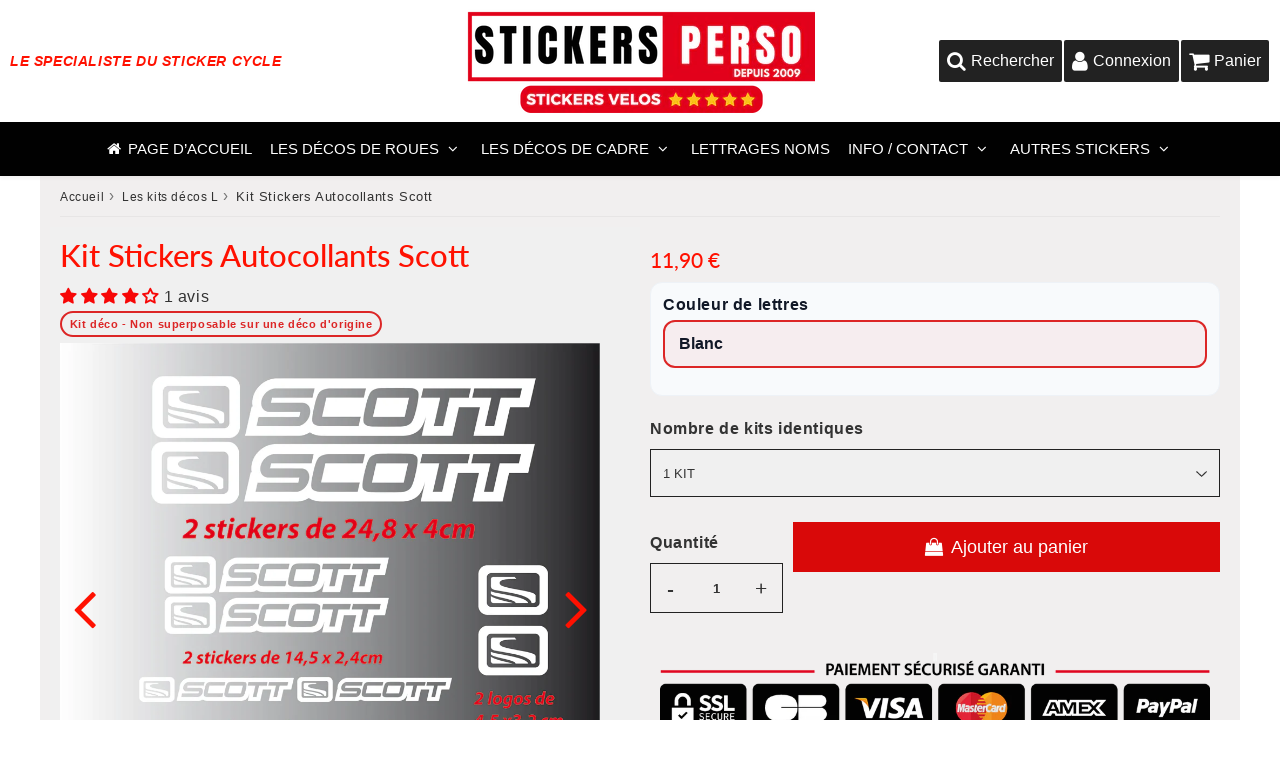

--- FILE ---
content_type: text/html; charset=utf-8
request_url: https://stickers-perso.fr/products/kit-stickers-autocollants-cadre-scott
body_size: 43477
content:

<!doctype html>
<html class="no-touch no-js" lang="fr">
<head><meta charset="utf-8">
  <meta http-equiv="X-UA-Compatible" content="IE=edge,chrome=1">
  <meta name="viewport" content="width=device-width, initial-scale=1.0, shrink-to-fit=no" />
  <meta name="theme-color" content="#ffffff"><link rel="shortcut icon" href="//stickers-perso.fr/cdn/shop/files/fac_stiper_1_32x32.jpg?v=1616942826" type="image/png" />
  <link rel="apple-touch-icon" href="//stickers-perso.fr/cdn/shop/files/fac_stiper_1_128x128.jpg?v=1616942826"><title>
    Kit Stickers Autocollants Scott &ndash; Stickers Perso
  </title>       
  <meta name="description" content="KIT CLASSIQUE SCOTT Lettrage vélo intermédiaire pour customiser sa machine.Stickers, autocollants en découpe numérique, une seule couleur possible par planche. Caractéristiques du kit MOYEN FORMAT : 16 couleurs de lettres possibles, pas de couleur de fond. La couleur de fond sera celle du support sur lequel vous collez">
<meta property="og:site_name" content="Stickers Perso">
<meta property="og:url" content="https://stickers-perso.fr/products/kit-stickers-autocollants-cadre-scott">
<meta property="og:title" content="Kit Stickers Autocollants Scott">
<meta property="og:type" content="product">


<meta property="og:description" content="KIT CLASSIQUE SCOTT Lettrage vélo intermédiaire pour customiser sa machine.Stickers, autocollants en découpe numérique, une seule couleur possible par planche. Caractéristiques du kit MOYEN FORMAT : 16 couleurs de lettres possibles, pas de couleur de fond. La couleur de fond sera celle du support sur lequel vous collez">

<meta property="og:price:amount" content="11,90">
  <meta property="og:price:currency" content="EUR"><meta property="og:image" content="http://stickers-perso.fr/cdn/shop/products/kit-stickers-autocollants-scott-731359_1024x1024.gif?v=1616755080"><meta property="og:image" content="http://stickers-perso.fr/cdn/shop/products/kit-stickers-autocollants-scott-815349_1024x1024.png?v=1616755080">
<meta property="og:image:secure_url" content="https://stickers-perso.fr/cdn/shop/products/kit-stickers-autocollants-scott-731359_1024x1024.gif?v=1616755080"><meta property="og:image:secure_url" content="https://stickers-perso.fr/cdn/shop/products/kit-stickers-autocollants-scott-815349_1024x1024.png?v=1616755080">



  <meta name="twitter:card" content="summary_large_image">
  <meta name="twitter:image" content="https://stickers-perso.fr/cdn/shop/products/kit-stickers-autocollants-scott-731359_1024x1024.gif?v=1616755080">
  <meta name="twitter:image:width" content="480">
  <meta name="twitter:image:height" content="480">

<meta name="twitter:title" content="Kit Stickers Autocollants Scott">


<meta property="twitter:description" content="KIT CLASSIQUE SCOTT Lettrage vélo intermédiaire pour customiser sa machine.Stickers, autocollants en découpe numérique, une seule couleur possible par planche. Caractéristiques du kit MOYEN FORMAT : 16 couleurs de lettres possibles, pas de couleur de fond. La couleur de fond sera celle du support sur lequel vous collez">



  <link rel="canonical" href="https://stickers-perso.fr/products/kit-stickers-autocollants-cadre-scott" />
  
<script>window.performance && window.performance.mark && window.performance.mark('shopify.content_for_header.start');</script><meta id="shopify-digital-wallet" name="shopify-digital-wallet" content="/49234641055/digital_wallets/dialog">
<meta name="shopify-checkout-api-token" content="104731ff0354d801789f15880c13e181">
<meta id="in-context-paypal-metadata" data-shop-id="49234641055" data-venmo-supported="false" data-environment="production" data-locale="fr_FR" data-paypal-v4="true" data-currency="EUR">
<link rel="alternate" type="application/json+oembed" href="https://stickers-perso.fr/products/kit-stickers-autocollants-cadre-scott.oembed">
<script async="async" src="/checkouts/internal/preloads.js?locale=fr-FR"></script>
<link rel="preconnect" href="https://shop.app" crossorigin="anonymous">
<script async="async" src="https://shop.app/checkouts/internal/preloads.js?locale=fr-FR&shop_id=49234641055" crossorigin="anonymous"></script>
<script id="apple-pay-shop-capabilities" type="application/json">{"shopId":49234641055,"countryCode":"FR","currencyCode":"EUR","merchantCapabilities":["supports3DS"],"merchantId":"gid:\/\/shopify\/Shop\/49234641055","merchantName":"Stickers Perso","requiredBillingContactFields":["postalAddress","email"],"requiredShippingContactFields":["postalAddress","email"],"shippingType":"shipping","supportedNetworks":["visa","masterCard","amex","maestro"],"total":{"type":"pending","label":"Stickers Perso","amount":"1.00"},"shopifyPaymentsEnabled":true,"supportsSubscriptions":true}</script>
<script id="shopify-features" type="application/json">{"accessToken":"104731ff0354d801789f15880c13e181","betas":["rich-media-storefront-analytics"],"domain":"stickers-perso.fr","predictiveSearch":true,"shopId":49234641055,"locale":"fr"}</script>
<script>var Shopify = Shopify || {};
Shopify.shop = "stickers-perso.myshopify.com";
Shopify.locale = "fr";
Shopify.currency = {"active":"EUR","rate":"1.0"};
Shopify.country = "FR";
Shopify.theme = {"name":"Copie de Copie de speedfly-4-3-2-bc0nyo","id":190536122716,"schema_name":"Speedfly Theme","schema_version":"4.3.2","theme_store_id":null,"role":"main"};
Shopify.theme.handle = "null";
Shopify.theme.style = {"id":null,"handle":null};
Shopify.cdnHost = "stickers-perso.fr/cdn";
Shopify.routes = Shopify.routes || {};
Shopify.routes.root = "/";</script>
<script type="module">!function(o){(o.Shopify=o.Shopify||{}).modules=!0}(window);</script>
<script>!function(o){function n(){var o=[];function n(){o.push(Array.prototype.slice.apply(arguments))}return n.q=o,n}var t=o.Shopify=o.Shopify||{};t.loadFeatures=n(),t.autoloadFeatures=n()}(window);</script>
<script>
  window.ShopifyPay = window.ShopifyPay || {};
  window.ShopifyPay.apiHost = "shop.app\/pay";
  window.ShopifyPay.redirectState = null;
</script>
<script id="shop-js-analytics" type="application/json">{"pageType":"product"}</script>
<script defer="defer" async type="module" src="//stickers-perso.fr/cdn/shopifycloud/shop-js/modules/v2/client.init-shop-cart-sync_BcDpqI9l.fr.esm.js"></script>
<script defer="defer" async type="module" src="//stickers-perso.fr/cdn/shopifycloud/shop-js/modules/v2/chunk.common_a1Rf5Dlz.esm.js"></script>
<script defer="defer" async type="module" src="//stickers-perso.fr/cdn/shopifycloud/shop-js/modules/v2/chunk.modal_Djra7sW9.esm.js"></script>
<script type="module">
  await import("//stickers-perso.fr/cdn/shopifycloud/shop-js/modules/v2/client.init-shop-cart-sync_BcDpqI9l.fr.esm.js");
await import("//stickers-perso.fr/cdn/shopifycloud/shop-js/modules/v2/chunk.common_a1Rf5Dlz.esm.js");
await import("//stickers-perso.fr/cdn/shopifycloud/shop-js/modules/v2/chunk.modal_Djra7sW9.esm.js");

  window.Shopify.SignInWithShop?.initShopCartSync?.({"fedCMEnabled":true,"windoidEnabled":true});

</script>
<script>
  window.Shopify = window.Shopify || {};
  if (!window.Shopify.featureAssets) window.Shopify.featureAssets = {};
  window.Shopify.featureAssets['shop-js'] = {"shop-cart-sync":["modules/v2/client.shop-cart-sync_BLrx53Hf.fr.esm.js","modules/v2/chunk.common_a1Rf5Dlz.esm.js","modules/v2/chunk.modal_Djra7sW9.esm.js"],"init-fed-cm":["modules/v2/client.init-fed-cm_C8SUwJ8U.fr.esm.js","modules/v2/chunk.common_a1Rf5Dlz.esm.js","modules/v2/chunk.modal_Djra7sW9.esm.js"],"shop-cash-offers":["modules/v2/client.shop-cash-offers_BBp_MjBM.fr.esm.js","modules/v2/chunk.common_a1Rf5Dlz.esm.js","modules/v2/chunk.modal_Djra7sW9.esm.js"],"shop-login-button":["modules/v2/client.shop-login-button_Dw6kG_iO.fr.esm.js","modules/v2/chunk.common_a1Rf5Dlz.esm.js","modules/v2/chunk.modal_Djra7sW9.esm.js"],"pay-button":["modules/v2/client.pay-button_BJDaAh68.fr.esm.js","modules/v2/chunk.common_a1Rf5Dlz.esm.js","modules/v2/chunk.modal_Djra7sW9.esm.js"],"shop-button":["modules/v2/client.shop-button_DBWL94V3.fr.esm.js","modules/v2/chunk.common_a1Rf5Dlz.esm.js","modules/v2/chunk.modal_Djra7sW9.esm.js"],"avatar":["modules/v2/client.avatar_BTnouDA3.fr.esm.js"],"init-windoid":["modules/v2/client.init-windoid_77FSIiws.fr.esm.js","modules/v2/chunk.common_a1Rf5Dlz.esm.js","modules/v2/chunk.modal_Djra7sW9.esm.js"],"init-shop-for-new-customer-accounts":["modules/v2/client.init-shop-for-new-customer-accounts_QoC3RJm9.fr.esm.js","modules/v2/client.shop-login-button_Dw6kG_iO.fr.esm.js","modules/v2/chunk.common_a1Rf5Dlz.esm.js","modules/v2/chunk.modal_Djra7sW9.esm.js"],"init-shop-email-lookup-coordinator":["modules/v2/client.init-shop-email-lookup-coordinator_D4ioGzPw.fr.esm.js","modules/v2/chunk.common_a1Rf5Dlz.esm.js","modules/v2/chunk.modal_Djra7sW9.esm.js"],"init-shop-cart-sync":["modules/v2/client.init-shop-cart-sync_BcDpqI9l.fr.esm.js","modules/v2/chunk.common_a1Rf5Dlz.esm.js","modules/v2/chunk.modal_Djra7sW9.esm.js"],"shop-toast-manager":["modules/v2/client.shop-toast-manager_B-eIbpHW.fr.esm.js","modules/v2/chunk.common_a1Rf5Dlz.esm.js","modules/v2/chunk.modal_Djra7sW9.esm.js"],"init-customer-accounts":["modules/v2/client.init-customer-accounts_BcBSUbIK.fr.esm.js","modules/v2/client.shop-login-button_Dw6kG_iO.fr.esm.js","modules/v2/chunk.common_a1Rf5Dlz.esm.js","modules/v2/chunk.modal_Djra7sW9.esm.js"],"init-customer-accounts-sign-up":["modules/v2/client.init-customer-accounts-sign-up_DvG__VHD.fr.esm.js","modules/v2/client.shop-login-button_Dw6kG_iO.fr.esm.js","modules/v2/chunk.common_a1Rf5Dlz.esm.js","modules/v2/chunk.modal_Djra7sW9.esm.js"],"shop-follow-button":["modules/v2/client.shop-follow-button_Dnx6fDH9.fr.esm.js","modules/v2/chunk.common_a1Rf5Dlz.esm.js","modules/v2/chunk.modal_Djra7sW9.esm.js"],"checkout-modal":["modules/v2/client.checkout-modal_BDH3MUqJ.fr.esm.js","modules/v2/chunk.common_a1Rf5Dlz.esm.js","modules/v2/chunk.modal_Djra7sW9.esm.js"],"shop-login":["modules/v2/client.shop-login_CV9Paj8R.fr.esm.js","modules/v2/chunk.common_a1Rf5Dlz.esm.js","modules/v2/chunk.modal_Djra7sW9.esm.js"],"lead-capture":["modules/v2/client.lead-capture_DGQOTB4e.fr.esm.js","modules/v2/chunk.common_a1Rf5Dlz.esm.js","modules/v2/chunk.modal_Djra7sW9.esm.js"],"payment-terms":["modules/v2/client.payment-terms_BQYK7nq4.fr.esm.js","modules/v2/chunk.common_a1Rf5Dlz.esm.js","modules/v2/chunk.modal_Djra7sW9.esm.js"]};
</script>
<script>(function() {
  var isLoaded = false;
  function asyncLoad() {
    if (isLoaded) return;
    isLoaded = true;
    var urls = ["\/\/d1liekpayvooaz.cloudfront.net\/apps\/customizery\/customizery.js?shop=stickers-perso.myshopify.com",""];
    for (var i = 0; i < urls.length; i++) {
      var s = document.createElement('script');
      s.type = 'text/javascript';
      s.async = true;
      s.src = urls[i];
      var x = document.getElementsByTagName('script')[0];
      x.parentNode.insertBefore(s, x);
    }
  };
  if(window.attachEvent) {
    window.attachEvent('onload', asyncLoad);
  } else {
    window.addEventListener('load', asyncLoad, false);
  }
})();</script>
<script id="__st">var __st={"a":49234641055,"offset":3600,"reqid":"7e899587-c25c-4420-8a6e-d165e473d2fa-1769386938","pageurl":"stickers-perso.fr\/products\/kit-stickers-autocollants-cadre-scott","u":"14bd30bb21ee","p":"product","rtyp":"product","rid":6574512636063};</script>
<script>window.ShopifyPaypalV4VisibilityTracking = true;</script>
<script id="captcha-bootstrap">!function(){'use strict';const t='contact',e='account',n='new_comment',o=[[t,t],['blogs',n],['comments',n],[t,'customer']],c=[[e,'customer_login'],[e,'guest_login'],[e,'recover_customer_password'],[e,'create_customer']],r=t=>t.map((([t,e])=>`form[action*='/${t}']:not([data-nocaptcha='true']) input[name='form_type'][value='${e}']`)).join(','),a=t=>()=>t?[...document.querySelectorAll(t)].map((t=>t.form)):[];function s(){const t=[...o],e=r(t);return a(e)}const i='password',u='form_key',d=['recaptcha-v3-token','g-recaptcha-response','h-captcha-response',i],f=()=>{try{return window.sessionStorage}catch{return}},m='__shopify_v',_=t=>t.elements[u];function p(t,e,n=!1){try{const o=window.sessionStorage,c=JSON.parse(o.getItem(e)),{data:r}=function(t){const{data:e,action:n}=t;return t[m]||n?{data:e,action:n}:{data:t,action:n}}(c);for(const[e,n]of Object.entries(r))t.elements[e]&&(t.elements[e].value=n);n&&o.removeItem(e)}catch(o){console.error('form repopulation failed',{error:o})}}const l='form_type',E='cptcha';function T(t){t.dataset[E]=!0}const w=window,h=w.document,L='Shopify',v='ce_forms',y='captcha';let A=!1;((t,e)=>{const n=(g='f06e6c50-85a8-45c8-87d0-21a2b65856fe',I='https://cdn.shopify.com/shopifycloud/storefront-forms-hcaptcha/ce_storefront_forms_captcha_hcaptcha.v1.5.2.iife.js',D={infoText:'Protégé par hCaptcha',privacyText:'Confidentialité',termsText:'Conditions'},(t,e,n)=>{const o=w[L][v],c=o.bindForm;if(c)return c(t,g,e,D).then(n);var r;o.q.push([[t,g,e,D],n]),r=I,A||(h.body.append(Object.assign(h.createElement('script'),{id:'captcha-provider',async:!0,src:r})),A=!0)});var g,I,D;w[L]=w[L]||{},w[L][v]=w[L][v]||{},w[L][v].q=[],w[L][y]=w[L][y]||{},w[L][y].protect=function(t,e){n(t,void 0,e),T(t)},Object.freeze(w[L][y]),function(t,e,n,w,h,L){const[v,y,A,g]=function(t,e,n){const i=e?o:[],u=t?c:[],d=[...i,...u],f=r(d),m=r(i),_=r(d.filter((([t,e])=>n.includes(e))));return[a(f),a(m),a(_),s()]}(w,h,L),I=t=>{const e=t.target;return e instanceof HTMLFormElement?e:e&&e.form},D=t=>v().includes(t);t.addEventListener('submit',(t=>{const e=I(t);if(!e)return;const n=D(e)&&!e.dataset.hcaptchaBound&&!e.dataset.recaptchaBound,o=_(e),c=g().includes(e)&&(!o||!o.value);(n||c)&&t.preventDefault(),c&&!n&&(function(t){try{if(!f())return;!function(t){const e=f();if(!e)return;const n=_(t);if(!n)return;const o=n.value;o&&e.removeItem(o)}(t);const e=Array.from(Array(32),(()=>Math.random().toString(36)[2])).join('');!function(t,e){_(t)||t.append(Object.assign(document.createElement('input'),{type:'hidden',name:u})),t.elements[u].value=e}(t,e),function(t,e){const n=f();if(!n)return;const o=[...t.querySelectorAll(`input[type='${i}']`)].map((({name:t})=>t)),c=[...d,...o],r={};for(const[a,s]of new FormData(t).entries())c.includes(a)||(r[a]=s);n.setItem(e,JSON.stringify({[m]:1,action:t.action,data:r}))}(t,e)}catch(e){console.error('failed to persist form',e)}}(e),e.submit())}));const S=(t,e)=>{t&&!t.dataset[E]&&(n(t,e.some((e=>e===t))),T(t))};for(const o of['focusin','change'])t.addEventListener(o,(t=>{const e=I(t);D(e)&&S(e,y())}));const B=e.get('form_key'),M=e.get(l),P=B&&M;t.addEventListener('DOMContentLoaded',(()=>{const t=y();if(P)for(const e of t)e.elements[l].value===M&&p(e,B);[...new Set([...A(),...v().filter((t=>'true'===t.dataset.shopifyCaptcha))])].forEach((e=>S(e,t)))}))}(h,new URLSearchParams(w.location.search),n,t,e,['guest_login'])})(!0,!0)}();</script>
<script integrity="sha256-4kQ18oKyAcykRKYeNunJcIwy7WH5gtpwJnB7kiuLZ1E=" data-source-attribution="shopify.loadfeatures" defer="defer" src="//stickers-perso.fr/cdn/shopifycloud/storefront/assets/storefront/load_feature-a0a9edcb.js" crossorigin="anonymous"></script>
<script crossorigin="anonymous" defer="defer" src="//stickers-perso.fr/cdn/shopifycloud/storefront/assets/shopify_pay/storefront-65b4c6d7.js?v=20250812"></script>
<script data-source-attribution="shopify.dynamic_checkout.dynamic.init">var Shopify=Shopify||{};Shopify.PaymentButton=Shopify.PaymentButton||{isStorefrontPortableWallets:!0,init:function(){window.Shopify.PaymentButton.init=function(){};var t=document.createElement("script");t.src="https://stickers-perso.fr/cdn/shopifycloud/portable-wallets/latest/portable-wallets.fr.js",t.type="module",document.head.appendChild(t)}};
</script>
<script data-source-attribution="shopify.dynamic_checkout.buyer_consent">
  function portableWalletsHideBuyerConsent(e){var t=document.getElementById("shopify-buyer-consent"),n=document.getElementById("shopify-subscription-policy-button");t&&n&&(t.classList.add("hidden"),t.setAttribute("aria-hidden","true"),n.removeEventListener("click",e))}function portableWalletsShowBuyerConsent(e){var t=document.getElementById("shopify-buyer-consent"),n=document.getElementById("shopify-subscription-policy-button");t&&n&&(t.classList.remove("hidden"),t.removeAttribute("aria-hidden"),n.addEventListener("click",e))}window.Shopify?.PaymentButton&&(window.Shopify.PaymentButton.hideBuyerConsent=portableWalletsHideBuyerConsent,window.Shopify.PaymentButton.showBuyerConsent=portableWalletsShowBuyerConsent);
</script>
<script data-source-attribution="shopify.dynamic_checkout.cart.bootstrap">document.addEventListener("DOMContentLoaded",(function(){function t(){return document.querySelector("shopify-accelerated-checkout-cart, shopify-accelerated-checkout")}if(t())Shopify.PaymentButton.init();else{new MutationObserver((function(e,n){t()&&(Shopify.PaymentButton.init(),n.disconnect())})).observe(document.body,{childList:!0,subtree:!0})}}));
</script>
<link id="shopify-accelerated-checkout-styles" rel="stylesheet" media="screen" href="https://stickers-perso.fr/cdn/shopifycloud/portable-wallets/latest/accelerated-checkout-backwards-compat.css" crossorigin="anonymous">
<style id="shopify-accelerated-checkout-cart">
        #shopify-buyer-consent {
  margin-top: 1em;
  display: inline-block;
  width: 100%;
}

#shopify-buyer-consent.hidden {
  display: none;
}

#shopify-subscription-policy-button {
  background: none;
  border: none;
  padding: 0;
  text-decoration: underline;
  font-size: inherit;
  cursor: pointer;
}

#shopify-subscription-policy-button::before {
  box-shadow: none;
}

      </style>

<script>window.performance && window.performance.mark && window.performance.mark('shopify.content_for_header.end');</script><!-- CSS - JS ================================================== -->     
  <link rel="preconnect" href="https://cdn.shopify.com" as="style" crossorigin>
  <link rel="preconnect" href="https://fonts.shopifycdn.com" crossorigin>  
  <link rel="preconnect" href="https://v.shopify.com" /> 
  <link rel="preconnect" href="https://cdn.shopifycloud.com" /> 
  <link rel="preconnect" href="https://monorail-edge.shopifysvc.com">  
  <link rel="preconnect" href="https://cdnjs.cloudflare.com">   

  
<style data-shopify>



@font-face {
  font-family: Lato;
  font-weight: 400;
  font-style: normal;
  font-display: swap;
  src: url("//stickers-perso.fr/cdn/fonts/lato/lato_n4.c3b93d431f0091c8be23185e15c9d1fee1e971c5.woff2") format("woff2"),
       url("//stickers-perso.fr/cdn/fonts/lato/lato_n4.d5c00c781efb195594fd2fd4ad04f7882949e327.woff") format("woff");
}

@font-face {
  font-family: Lato;
  font-weight: 500;
  font-style: normal;
  font-display: swap;
  src: url("//stickers-perso.fr/cdn/fonts/lato/lato_n5.b2fec044fbe05725e71d90882e5f3b21dae2efbd.woff2") format("woff2"),
       url("//stickers-perso.fr/cdn/fonts/lato/lato_n5.f25a9a5c73ff9372e69074488f99e8ac702b5447.woff") format("woff");
}




:root {

  /* Width variables */
  --page-width: 1200px;
  --section-spaced: 0rem; 
  --gutter: 2rem;
  --gutter-half: calc(var(--gutter) / 2);
  --gutter-quarter: calc(var(--gutter) / 4);

  /* FONT */

  /* Titles Font */
  --headerFontStack: Lato, sans-serif;
  --headerFontWeight: 500;

  /* Body Font */
  --bodyFontStack: "system_ui", -apple-system, 'Segoe UI', Roboto, 'Helvetica Neue', 'Noto Sans', 'Liberation Sans', Arial, sans-serif, 'Apple Color Emoji', 'Segoe UI Emoji', 'Segoe UI Symbol', 'Noto Color Emoji';
  --baseFontSize: 1.6rem;
  --baseFontSizeMobile: 1.5rem;

  /* Navigation and Button Font */
  --accentFontStack: "system_ui", -apple-system, 'Segoe UI', Roboto, 'Helvetica Neue', 'Noto Sans', 'Liberation Sans', Arial, sans-serif, 'Apple Color Emoji', 'Segoe UI Emoji', 'Segoe UI Symbol', 'Noto Color Emoji';
  --accentFontWeight: ;

  /* FONT SIZES */

  --h1FontSize: 3.1rem;
  --h2FontSize: 2.8rem;
  --h3FontSize: 2.4rem;
  --h4FontSize: 2.1rem;
  --h5FontSize: 1.9rem;

  --h1FontSizeSm: 2.2rem;
  --h2FontSizeSm: 2rem;
  --h3FontSizeSm: 1.8rem;
  --h4FontSizeSm: 1.7rem;
  --h5FontSizeSm: 1.6rem;

  --btnAtcFontSize: 1.8rem;
  --btnFontSize: 1.6rem;
  --btnPadding: 1.6rem;
  --btnAtcPadding: 1.6rem;
  
  --btnFontWeight: 500;
  
  --navFontSize: 1.5rem;

  --priceFontSize: 2.1rem;
  --priceFontSizeSmall: 1.6rem;
  
  /* COLORS */

  /* General colors */
  --colorBody: #ffffff;
  --colorTextBody: #333333;
  --colorTextTitle: #333333; 

  --colorSectionTitles: #d90909;
  --colorSectionTitlesBg: ;
  --colorError: #ff1100;
  --colorPrice: #d90909;
  --colorPrice2: #333;
  
  --colorPriceBg: #d90909;
  --colorPriceText: #fff; 

  /* Button colors */
  
  --colorBtnPrimaryBg: #d90909;
  --colorBtnPrimaryText: #fff;
  --sizeBtnPrimaryBorder: 0px; 
  --colorBtnPrimaryBorder: #333;
  --colorBtnPrimaryBgHover: #222;
  --colorBtnPrimaryTextHover: #fff;
  --colorBtnPrimaryBorderHover: #333;

  --colorBtnSecondaryBg: #dcdcdc;
  --colorBtnSecondaryText: #666;  
  --sizeBtnSecondaryBorder: 0px;
  --colorBtnSecondaryBorder: #333;
  --colorBtnSecondaryBgHover: #dcdcdc;
  --colorBtnSecondaryTextHover: #555;  
  --colorBtnSecondaryBorderHover: #333;

  --colorBtnThirdBg: ;
  --colorBtnThirdText: #333;  
  --sizeBtnThirdBorder: 1px;
  --colorBtnThirdBorder: #333;

  --colorBtnThirdBgHover: #333;
  --colorBtnThirdTextHover: #FFF;  
  --colorBtnThirdBorderHover: #333;

  --colorBtnAtcText: #fff;
  --colorBtnAtcBg: #d90909;
  --colorBtnAtcTextHover: #fff;
  --colorBtnAtcBgHover: #FB8B15;
  --sizeBtnAtcBorder: 0px; 
  --colorBtnAtcBorder: #333;
  --colorBtnBuyNowText: #242424;
  --colorBtnBuyNowBg: #d90909;

  /* link colors */
  --colorLink: #186ab9;

 /* Site Header */
  --headerBackground: #ffffff;
  --headerText: #ff1100;
  --headerButtonAndSearch: ;
  --headerSearchColor: #fff;
  --headerSearchBgColor: #222;
  --headerActionCartColor: #fff;
  --headerActionCartBgColor: #222;
  --headerAccountColor: #fff;
  --headerAccountBgColor: #222;
  --headerCartCount: #ff1100;  
  --topheaderTextColor:#fff;
  --topheaderBgColor:#d90909;
  --sectionCollectionColorText:#fff;
  --sectionCollectionColorBg:rgba(51, 51, 51, 0.8);
  --sectionCollectionColorTextHover:#fff;
  --sectionCollectionColorBgHover:rgba(17, 17, 17, 0.8);

  --sectionHeaderColorIcon1: ;
  --sectionHeaderColorIcon2: ;

  --searchAutoCompleteBg: #fff;
  --searchAutoCompleteBorder: #ddd;
  --searchAutoCompleteColor: #333;

  /* Product */

  --navProductsText: #333333;
  --tabColor: #333;
  --tabBgColor: #EEEEEE;
  --tabBorderColor: #ddd;
  
  --variantLabel: #333;
  --swatchBtnColor: #333;
  --swatchBtnBgColor: #e4e4e4;
  --swatchBtnBorderColor: #333;
  --swatchBtnColorHover: #333;
  --swatchBtnBgColorHover: #fff;
  --swatchBtnBorderColorHover: #333;
  --swatchBtnBorderWidth: 40;  
  --variant-box-shadow: 0 0 0px ;

  /* Cart */
  --headerCartColor: #333;
  --headerCartBg: #fff;
  --headerCartBorder: #DDD;

  /* Nav background */
  --colorNav: #000000;
  --colorNavText: #ffffff;
  --colorNavTextHover: #d90909;
  --colorNavTextHover2: #555;
  --colorNav2: #fff;
  --colorNav2Text: #333;
  --colorMegamenu: #fff;

  /* Mobile Nav Bar */
  --mobileNavBarHeight: 50px;

  /* Product */
  --productStockBg: #ffe8e8;
  --productStockBgActive: #ca0000;
  --productQtyColor: #333333;
  --productQtyBgColor: ;
  --colorBorder: #ff1100;

  /* Slider */
  --slider_title_color: #fff;
  --slider_bgtitle_color: ;
  --slider_text_color: #FFFFFF;
  --slider_bgtext_color: ;
  --slider_btn_title_color: #fff;
  --slider_btn_bgtitle_color: ;
  --slider_btn_text_hover_title_color: #333;
  --slider_btn_bg_hover_title_color: #FFF;
  --slider_btn_border_color: #FFF;
  --slider_btn_border_hover_color: #FFF;

  --slider_btn2_title_color: #333;
  --slider_btn2_bgtitle_color: #ffffff;
  --slider_btn2_text_hover_title_color: #fff;
  --slider_btn2_bg_hover_title_color: #333;
  --slider_btn2_border_color: #333;
  --slider_btn2_border_hover_color: #333;

  --slider_angle: #ff1100;
  --slider_btn_scroll_color: #2e3438;
  --slider_btn_scroll_bg_color: rgba(255, 255, 255, 0.7);
  --slider_dots_color: #fff;
  --slider_dots_color_hover: #e0932f;

  /* Testimonial */
  --color-testimonial: #000000;
  --color-testimonial-star: #333333;
  --color-testimonial-arrow-bg: ;
  --color-testimonial-arrow: #333333;

  /* FAQ */
  --colorFaqPanelTitle: #333;
  --colorFaqPanelTitleBg: ;
  --colorFaqPanelText: #333;
  --colorFaqPanelTextBg: ;
  --colorFaqPanelBorder: #DEDEDE;

  /* newsletter */
  --color-newsletter-form-field: #333333;
  --color-newsletter-form-field-bg: #DEDEDE;
  --color-newsletter-form-btn: #FFFFFF;
  --color-newsletter-form-btn-bg: #333333;

  /* newsletter popup */
  --newsletterPopupColor: #333;
  --newsletterPopupBgColor: #fff;
  --newsletterPopupClose: #fff;
  --newsletterPopupBgClose: #911b1b;

  /* sticky bar */
  --stickybarColor: #333;
  --stickybarBgColor: #fff;
  --stickybarPositionTop: auto;
  --stickybarPositionBottom: 0;

  /* bundles */
  --bundleColor: #333;
  --bundleBgColor: #f0f0f0;
  --bundleStarColor: #ecb122;

  /* special offer */
  --specialOfferColor: #333;
  --specialOfferBgColor: #FFFFFF;
  --specialOfferColorActive: #333;
  --specialOfferBgColorActive: #f5f5f5;
  --specialOfferPrice: #f50a0a;
  --specialOfferBorderColor: #F0F0F0;
  --specialOfferChecked: #333;

  /* Site Footer */
  --colorFooterBg: #333333;
  --colorFooterTitle: #dddddd;
  --colorFooterText: #dddddd;
  --colorSvg:#000;
  --colorFooterBgBtn: #222;
  --colorFooterBgBtnText: #eee;
  --colorFooterBgInput: #444;
  --colorFooterBgInputText: #eee;
  --colorBackToTop1: #fff;
  --colorBackToTop2: rgba(51, 51, 51, 0.9);
  --colorFooterSocialLinks: #bbbbbb;


  /* Size chart */
  --sizeChartColor: #333;
  --sizeChartBg: #FFF;
  --sizeChartTitleColor: #fff;
  --sizeChartTitleBg: #333;

  /* Helper colors */
  --disabledGrey: #f6f6f6;
  --disabledBorder: var(--disabledGrey);
  --errorRed: #dc0000;
  --errorRedBg: var(--errorRed);
  --successGreen: #0a942a;

  /* Radius */
  --radius: 2px;
  --btnBorderRadius:0px;

 /* Share buttons  */
  --shareButtonHeight: 22px;
  --shareButtonCleanHeight: 30px;
  --shareBorderColor: #ececec;

 /* Collections */
  --filterIconWidth: 12px;
  --innerFilterIconWidth: 6px;

  /* Placeholder colors */
  --color-blankstate: rgba(var(--colorTextBody), 0.35);
  --color-blankstate-border: rgba(var(--colorTextBody), 0.2);
  --color-blankstate-background: rgba(var(--colorTextBody), 0.1);
  --color-text-body-opacity1: rgba(51, 51, 51, 0.05);
  --color-text-body-opacity2: rgba(51, 51, 51, 0.1);
  --color-text-body-opacity3: rgba(51, 51, 51, 0.2);
  --color-text-body-opacity4: rgba(51, 51, 51, 0.3);

  /*  SPACINGS */

  /* Letter Spacing */
  --titleLetterSpacing: 0px;
  --navLetterSpacing: 0px;
  --btnLetterSpacing: 0px;  
  
}    

.color-scheme-1, .shopify-section .color-scheme-1 > div {
  background: #F0F0F0;
  color: #333333;
   --colorSectionTitles: #333333; 
}

.color-scheme-2, .shopify-section .color-scheme-2 > div {
  background: #4c96c1;
  color: #FFFFFF;
  --colorSectionTitles: #FFFFFF; 
}

.color-scheme-3, .shopify-section .color-scheme-3 > div  {
  background: #e0932f;
  color: #FFFFFF;
  --colorSectionTitles: #FFFFFF; 
}


.color-scheme-inverse, .shopify-section .color-scheme-inverse > div {
  color: #F0F0F0;
  background: #333333;
}
.color-scheme-inverse * {
  --colorSectionTitles: #F0F0F0; 
}
.color-scheme-1 .btn-inherit, .shopify-section .color-scheme-1 .btn-inherit { 
  --colorBtnPrimaryBorder: #333333;
}
.color-scheme-2 .btn-inherit, .shopify-section .color-scheme-2 .btn-inherit { 
  --colorBtnPrimaryBorder: #FFFFFF;
}
.color-scheme-3 .btn-inherit, .shopify-section .color-scheme-3 .btn-inherit { 
  --colorBtnPrimaryBorder: #FFFFFF;
}
.color-scheme-3 .btn-inherit, .shopify-section .color-scheme-4 .btn-inherit { 
  --colorBtnThirdBorder: ;
}
.color-scheme-inverse .btn-inherit, .shopify-section .color-scheme-inverse .btn-inherit {
  --colorBtnPrimaryBg: #fff;
  --colorBtnPrimaryText: #d90909;
  --colorBtnPrimaryBorder: #fff;
}

/*.shopify-section .color-scheme-1:not(.image-with-text-section), .shopify-section .color-scheme-2:not(.image-with-text-section), 
.shopify-section .color-scheme-3:not(.image-with-text-section), .shopify-section .color-scheme-inverse:not(.image-with-text-section) {
  padding:var(--section-spaced) 0;
}
*/

.shopify-section .color-scheme:not(.color-scheme-none) .color-scheme-inner {  
   padding:var(--gutter);
}
.shopify-section .color-scheme-1 .color-scheme-inner {
   background: rgba(51, 51, 51, 0.05);  
}
.shopify-section .color-scheme-2 .color-scheme-inner {
   background: rgba(255, 255, 255, 0.05);  
}
.shopify-section .color-scheme-3 .color-scheme-inner {
   background: rgba(255, 255, 255, 0.05);  
}
.shopify-section .color-scheme-inverse .color-scheme-inner {
   background: rgba(240, 240, 240, 0.05);  
}




</style>
 
 
  <link rel="preload" href=//stickers-perso.fr/cdn/shop/t/36/assets/font-awesome.min.css?v=20226523559458370821764668452 as="style" onload="this.rel='stylesheet'">  

  <link href="//stickers-perso.fr/cdn/shop/t/36/assets/theme.css?v=70812850454813858341764668453" rel="stylesheet" type="text/css" media="all" />
  
  <script src="//stickers-perso.fr/cdn/shop/t/36/assets/vendor.js?v=45007066030548803271764666419" defer></script> 
  <script src="//stickers-perso.fr/cdn/shop/t/36/assets/jquery-3.6.0.min.js?v=115860211936397945481764666419"></script> 
  <script src="//stickers-perso.fr/cdn/shop/t/36/assets/theme.js?v=57737105027517800121764681022" defer></script>    
  
  

     
  
  <!-- Code script ================================================== -->
  <!-- Google Tag Manager -->
<script>(function(w,d,s,l,i){w[l]=w[l]||[];w[l].push({'gtm.start':
new Date().getTime(),event:'gtm.js'});var f=d.getElementsByTagName(s)[0],
j=d.createElement(s),dl=l!='dataLayer'?'&l='+l:'';j.async=true;j.src=
'https://www.googletagmanager.com/gtm.js?id='+i+dl;f.parentNode.insertBefore(j,f);
})(window,document,'script','dataLayer','GTM-NFGFKNTN');</script>
<!-- End Google Tag Manager -->     
  

  <style>
    .slideshow .slide:not(:first-child), .slick-slider .slick-slide:not(:first-child) { display: none; opacity: 0; }
    .slideshow.slick-initialized .slide, .slick-slider.slick-initialized .slick-slide, .slick-slider.slick-initialized .slideshow-show-true  { display: block !important; opacity: 1; } 
    .slick-slider  { opacity: 0; }
    .slick-slider.slick-initialized { opacity: 1 !important; }
  </style>
  
<!-- BEGIN app block: shopify://apps/blocky-fraud-blocker/blocks/app-embed/aa25b3bf-c2c5-4359-aa61-7836c225c5a9 -->
<script async src="https://app.blocky-app.com/get_script/?shop_url=stickers-perso.myshopify.com"></script>


<!-- END app block --><!-- BEGIN app block: shopify://apps/judge-me-reviews/blocks/judgeme_core/61ccd3b1-a9f2-4160-9fe9-4fec8413e5d8 --><!-- Start of Judge.me Core -->






<link rel="dns-prefetch" href="https://cdnwidget.judge.me">
<link rel="dns-prefetch" href="https://cdn.judge.me">
<link rel="dns-prefetch" href="https://cdn1.judge.me">
<link rel="dns-prefetch" href="https://api.judge.me">

<script data-cfasync='false' class='jdgm-settings-script'>window.jdgmSettings={"pagination":5,"disable_web_reviews":false,"badge_no_review_text":"Aucun avis","badge_n_reviews_text":"{{ n }} avis","badge_star_color":"#F70707","hide_badge_preview_if_no_reviews":true,"badge_hide_text":false,"enforce_center_preview_badge":false,"widget_title":"Avis Clients","widget_open_form_text":"Écrire un avis","widget_close_form_text":"Annuler l'avis","widget_refresh_page_text":"Actualiser la page","widget_summary_text":"Basé sur {{ number_of_reviews }} avis","widget_no_review_text":"Soyez le premier à écrire un avis","widget_name_field_text":"Nom d'affichage","widget_verified_name_field_text":"Nom vérifié (public)","widget_name_placeholder_text":"Nom d'affichage","widget_required_field_error_text":"Ce champ est obligatoire.","widget_email_field_text":"Adresse email","widget_verified_email_field_text":"Email vérifié (privé, ne peut pas être modifié)","widget_email_placeholder_text":"Votre adresse email","widget_email_field_error_text":"Veuillez entrer une adresse email valide.","widget_rating_field_text":"Évaluation","widget_review_title_field_text":"Titre de l'avis","widget_review_title_placeholder_text":"Donnez un titre à votre avis","widget_review_body_field_text":"Contenu de l'avis","widget_review_body_placeholder_text":"Commencez à écrire ici...","widget_pictures_field_text":"Photo/Vidéo (facultatif)","widget_submit_review_text":"Soumettre l'avis","widget_submit_verified_review_text":"Soumettre un avis vérifié","widget_submit_success_msg_with_auto_publish":"Merci ! Veuillez actualiser la page dans quelques instants pour voir votre avis. Vous pouvez supprimer ou modifier votre avis en vous connectant à \u003ca href='https://judge.me/login' target='_blank' rel='nofollow noopener'\u003eJudge.me\u003c/a\u003e","widget_submit_success_msg_no_auto_publish":"Merci ! Votre avis sera publié dès qu'il sera approuvé par l'administrateur de la boutique. Vous pouvez supprimer ou modifier votre avis en vous connectant à \u003ca href='https://judge.me/login' target='_blank' rel='nofollow noopener'\u003eJudge.me\u003c/a\u003e","widget_show_default_reviews_out_of_total_text":"Affichage de {{ n_reviews_shown }} sur {{ n_reviews }} avis.","widget_show_all_link_text":"Tout afficher","widget_show_less_link_text":"Afficher moins","widget_author_said_text":"{{ reviewer_name }} a dit :","widget_days_text":"{{ n }} days ago","widget_weeks_text":"{{ n }} week/weeks ago","widget_months_text":"{{ n }} month/months ago","widget_years_text":"{{ n }} year/years ago","widget_yesterday_text":"Yesterday","widget_today_text":"Today","widget_replied_text":"\u003e\u003e {{ shop_name }} a répondu :","widget_read_more_text":"Lire plus","widget_reviewer_name_as_initial":"","widget_rating_filter_color":"","widget_rating_filter_see_all_text":"Voir tous les avis","widget_sorting_most_recent_text":"Plus récents","widget_sorting_highest_rating_text":"Meilleures notes","widget_sorting_lowest_rating_text":"Notes les plus basses","widget_sorting_with_pictures_text":"Uniquement les photos","widget_sorting_most_helpful_text":"Plus utiles","widget_open_question_form_text":"Poser une question","widget_reviews_subtab_text":"Avis","widget_questions_subtab_text":"Questions","widget_question_label_text":"Question","widget_answer_label_text":"Réponse","widget_question_placeholder_text":"Écrivez votre question ici","widget_submit_question_text":"Soumettre la question","widget_question_submit_success_text":"Merci pour votre question ! Nous vous notifierons dès qu'elle aura une réponse.","widget_star_color":"#EB1010","verified_badge_text":"Vérifié","verified_badge_bg_color":"","verified_badge_text_color":"","verified_badge_placement":"left-of-reviewer-name","widget_review_max_height":"","widget_hide_border":false,"widget_social_share":false,"widget_thumb":false,"widget_review_location_show":false,"widget_location_format":"","all_reviews_include_out_of_store_products":true,"all_reviews_out_of_store_text":"(hors boutique)","all_reviews_pagination":100,"all_reviews_product_name_prefix_text":"à propos de","enable_review_pictures":true,"enable_question_anwser":false,"widget_theme":"","review_date_format":"dd/mm/yyyy","default_sort_method":"most-recent","widget_product_reviews_subtab_text":"Avis Produits","widget_shop_reviews_subtab_text":"Avis Boutique","widget_other_products_reviews_text":"Avis pour d'autres produits","widget_store_reviews_subtab_text":"Avis de la boutique","widget_no_store_reviews_text":"Cette boutique n'a pas encore reçu d'avis","widget_web_restriction_product_reviews_text":"Ce produit n'a pas encore reçu d'avis","widget_no_items_text":"Aucun élément trouvé","widget_show_more_text":"Afficher plus","widget_write_a_store_review_text":"Écrire un avis sur la boutique","widget_other_languages_heading":"Avis dans d'autres langues","widget_translate_review_text":"Traduire l'avis en {{ language }}","widget_translating_review_text":"Traduction en cours...","widget_show_original_translation_text":"Afficher l'original ({{ language }})","widget_translate_review_failed_text":"Impossible de traduire cet avis.","widget_translate_review_retry_text":"Réessayer","widget_translate_review_try_again_later_text":"Réessayez plus tard","show_product_url_for_grouped_product":false,"widget_sorting_pictures_first_text":"Photos en premier","show_pictures_on_all_rev_page_mobile":false,"show_pictures_on_all_rev_page_desktop":false,"floating_tab_hide_mobile_install_preference":false,"floating_tab_button_name":"★ Avis","floating_tab_title":"Laissons nos clients parler pour nous","floating_tab_button_color":"","floating_tab_button_background_color":"","floating_tab_url":"","floating_tab_url_enabled":false,"floating_tab_tab_style":"text","all_reviews_text_badge_text":"Nos clients nous notent {{ shop.metafields.judgeme.all_reviews_rating | round: 1 }}/5 basé sur {{ shop.metafields.judgeme.all_reviews_count }} avis.","all_reviews_text_badge_text_branded_style":"{{ shop.metafields.judgeme.all_reviews_rating | round: 1 }} sur 5 étoiles basé sur {{ shop.metafields.judgeme.all_reviews_count }} avis","is_all_reviews_text_badge_a_link":false,"show_stars_for_all_reviews_text_badge":true,"all_reviews_text_badge_url":"","all_reviews_text_style":"text","all_reviews_text_color_style":"judgeme_brand_color","all_reviews_text_color":"#108474","all_reviews_text_show_jm_brand":true,"featured_carousel_show_header":true,"featured_carousel_title":"Laissons nos clients parler pour nous","testimonials_carousel_title":"Les clients nous disent","videos_carousel_title":"Histoire de clients réels","cards_carousel_title":"Les clients nous disent","featured_carousel_count_text":"sur {{ n }} avis","featured_carousel_add_link_to_all_reviews_page":true,"featured_carousel_url":"https://stickers-perso.fr/pages/avis","featured_carousel_show_images":true,"featured_carousel_autoslide_interval":5,"featured_carousel_arrows_on_the_sides":false,"featured_carousel_height":150,"featured_carousel_width":80,"featured_carousel_image_size":0,"featured_carousel_image_height":250,"featured_carousel_arrow_color":"#eeeeee","verified_count_badge_style":"vintage","verified_count_badge_orientation":"horizontal","verified_count_badge_color_style":"judgeme_brand_color","verified_count_badge_color":"#108474","is_verified_count_badge_a_link":false,"verified_count_badge_url":"https://stickers-perso.fr/pages/avis","verified_count_badge_show_jm_brand":true,"widget_rating_preset_default":5,"widget_first_sub_tab":"product-reviews","widget_show_histogram":true,"widget_histogram_use_custom_color":false,"widget_pagination_use_custom_color":false,"widget_star_use_custom_color":true,"widget_verified_badge_use_custom_color":false,"widget_write_review_use_custom_color":false,"picture_reminder_submit_button":"Upload Pictures","enable_review_videos":true,"mute_video_by_default":false,"widget_sorting_videos_first_text":"Vidéos en premier","widget_review_pending_text":"En attente","featured_carousel_items_for_large_screen":3,"social_share_options_order":"Facebook,Twitter","remove_microdata_snippet":true,"disable_json_ld":false,"enable_json_ld_products":false,"preview_badge_show_question_text":false,"preview_badge_no_question_text":"Aucune question","preview_badge_n_question_text":"{{ number_of_questions }} question/questions","qa_badge_show_icon":false,"qa_badge_position":"same-row","remove_judgeme_branding":false,"widget_add_search_bar":false,"widget_search_bar_placeholder":"Recherche","widget_sorting_verified_only_text":"Vérifiés uniquement","featured_carousel_theme":"compact","featured_carousel_show_rating":true,"featured_carousel_show_title":true,"featured_carousel_show_body":true,"featured_carousel_show_date":false,"featured_carousel_show_reviewer":false,"featured_carousel_show_product":false,"featured_carousel_header_background_color":"#108474","featured_carousel_header_text_color":"#ffffff","featured_carousel_name_product_separator":"reviewed","featured_carousel_full_star_background":"#108474","featured_carousel_empty_star_background":"#dadada","featured_carousel_vertical_theme_background":"#f9fafb","featured_carousel_verified_badge_enable":false,"featured_carousel_verified_badge_color":"#108474","featured_carousel_border_style":"round","featured_carousel_review_line_length_limit":3,"featured_carousel_more_reviews_button_text":"Lire plus d'avis","featured_carousel_view_product_button_text":"Voir le produit","all_reviews_page_load_reviews_on":"scroll","all_reviews_page_load_more_text":"Charger plus d'avis","disable_fb_tab_reviews":false,"enable_ajax_cdn_cache":false,"widget_public_name_text":"affiché publiquement comme","default_reviewer_name":"John Smith","default_reviewer_name_has_non_latin":true,"widget_reviewer_anonymous":"Anonyme","medals_widget_title":"Médailles d'avis Judge.me","medals_widget_background_color":"#f9fafb","medals_widget_position":"footer_all_pages","medals_widget_border_color":"#f9fafb","medals_widget_verified_text_position":"left","medals_widget_use_monochromatic_version":false,"medals_widget_elements_color":"#108474","show_reviewer_avatar":true,"widget_invalid_yt_video_url_error_text":"Pas une URL de vidéo YouTube","widget_max_length_field_error_text":"Veuillez ne pas dépasser {0} caractères.","widget_show_country_flag":false,"widget_show_collected_via_shop_app":true,"widget_verified_by_shop_badge_style":"light","widget_verified_by_shop_text":"Vérifié par la boutique","widget_show_photo_gallery":false,"widget_load_with_code_splitting":true,"widget_ugc_install_preference":false,"widget_ugc_title":"Fait par nous, partagé par vous","widget_ugc_subtitle":"Taguez-nous pour voir votre photo mise en avant sur notre page","widget_ugc_arrows_color":"#ffffff","widget_ugc_primary_button_text":"Acheter maintenant","widget_ugc_primary_button_background_color":"#108474","widget_ugc_primary_button_text_color":"#ffffff","widget_ugc_primary_button_border_width":"0","widget_ugc_primary_button_border_style":"none","widget_ugc_primary_button_border_color":"#108474","widget_ugc_primary_button_border_radius":"25","widget_ugc_secondary_button_text":"Charger plus","widget_ugc_secondary_button_background_color":"#ffffff","widget_ugc_secondary_button_text_color":"#108474","widget_ugc_secondary_button_border_width":"2","widget_ugc_secondary_button_border_style":"solid","widget_ugc_secondary_button_border_color":"#108474","widget_ugc_secondary_button_border_radius":"25","widget_ugc_reviews_button_text":"Voir les avis","widget_ugc_reviews_button_background_color":"#ffffff","widget_ugc_reviews_button_text_color":"#108474","widget_ugc_reviews_button_border_width":"2","widget_ugc_reviews_button_border_style":"solid","widget_ugc_reviews_button_border_color":"#108474","widget_ugc_reviews_button_border_radius":"25","widget_ugc_reviews_button_link_to":"judgeme-reviews-page","widget_ugc_show_post_date":true,"widget_ugc_max_width":"800","widget_rating_metafield_value_type":true,"widget_primary_color":"#F70202","widget_enable_secondary_color":false,"widget_secondary_color":"#edf5f5","widget_summary_average_rating_text":"{{ average_rating }} sur 5","widget_media_grid_title":"Photos \u0026 vidéos clients","widget_media_grid_see_more_text":"Voir plus","widget_round_style":false,"widget_show_product_medals":false,"widget_verified_by_judgeme_text":"Vérifié par Judge.me","widget_show_store_medals":true,"widget_verified_by_judgeme_text_in_store_medals":"Vérifié par Judge.me","widget_media_field_exceed_quantity_message":"Désolé, nous ne pouvons accepter que {{ max_media }} pour un avis.","widget_media_field_exceed_limit_message":"{{ file_name }} est trop volumineux, veuillez sélectionner un {{ media_type }} de moins de {{ size_limit }}MB.","widget_review_submitted_text":"Avis soumis !","widget_question_submitted_text":"Question soumise !","widget_close_form_text_question":"Annuler","widget_write_your_answer_here_text":"Écrivez votre réponse ici","widget_enabled_branded_link":true,"widget_show_collected_by_judgeme":true,"widget_reviewer_name_color":"","widget_write_review_text_color":"","widget_write_review_bg_color":"","widget_collected_by_judgeme_text":"collecté par Judge.me","widget_pagination_type":"standard","widget_load_more_text":"Charger plus","widget_load_more_color":"#108474","widget_full_review_text":"Avis complet","widget_read_more_reviews_text":"Lire plus d'avis","widget_read_questions_text":"Lire les questions","widget_questions_and_answers_text":"Questions \u0026 Réponses","widget_verified_by_text":"Vérifié par","widget_verified_text":"Vérifié","widget_number_of_reviews_text":"{{ number_of_reviews }} avis","widget_back_button_text":"Retour","widget_next_button_text":"Suivant","widget_custom_forms_filter_button":"Filtres","custom_forms_style":"vertical","widget_show_review_information":false,"how_reviews_are_collected":"Comment les avis sont-ils collectés ?","widget_show_review_keywords":false,"widget_gdpr_statement":"Comment nous utilisons vos données : Nous vous contacterons uniquement à propos de l'avis que vous avez laissé, et seulement si nécessaire. En soumettant votre avis, vous acceptez les \u003ca href='https://judge.me/terms' target='_blank' rel='nofollow noopener'\u003econditions\u003c/a\u003e, la \u003ca href='https://judge.me/privacy' target='_blank' rel='nofollow noopener'\u003epolitique de confidentialité\u003c/a\u003e et les \u003ca href='https://judge.me/content-policy' target='_blank' rel='nofollow noopener'\u003epolitiques de contenu\u003c/a\u003e de Judge.me.","widget_multilingual_sorting_enabled":false,"widget_translate_review_content_enabled":false,"widget_translate_review_content_method":"manual","popup_widget_review_selection":"automatically_with_pictures","popup_widget_round_border_style":true,"popup_widget_show_title":true,"popup_widget_show_body":true,"popup_widget_show_reviewer":false,"popup_widget_show_product":true,"popup_widget_show_pictures":true,"popup_widget_use_review_picture":true,"popup_widget_show_on_home_page":true,"popup_widget_show_on_product_page":true,"popup_widget_show_on_collection_page":true,"popup_widget_show_on_cart_page":true,"popup_widget_position":"bottom_left","popup_widget_first_review_delay":5,"popup_widget_duration":5,"popup_widget_interval":5,"popup_widget_review_count":5,"popup_widget_hide_on_mobile":true,"review_snippet_widget_round_border_style":true,"review_snippet_widget_card_color":"#FFFFFF","review_snippet_widget_slider_arrows_background_color":"#FFFFFF","review_snippet_widget_slider_arrows_color":"#000000","review_snippet_widget_star_color":"#108474","show_product_variant":false,"all_reviews_product_variant_label_text":"Variante : ","widget_show_verified_branding":false,"widget_ai_summary_title":"Les clients disent","widget_ai_summary_disclaimer":"Résumé des avis généré par IA basé sur les avis clients récents","widget_show_ai_summary":false,"widget_show_ai_summary_bg":false,"widget_show_review_title_input":true,"redirect_reviewers_invited_via_email":"review_widget","request_store_review_after_product_review":false,"request_review_other_products_in_order":false,"review_form_color_scheme":"default","review_form_corner_style":"square","review_form_star_color":{},"review_form_text_color":"#333333","review_form_background_color":"#ffffff","review_form_field_background_color":"#fafafa","review_form_button_color":{},"review_form_button_text_color":"#ffffff","review_form_modal_overlay_color":"#000000","review_content_screen_title_text":"Comment évalueriez-vous ce produit ?","review_content_introduction_text":"Nous serions ravis que vous partagiez un peu votre expérience.","store_review_form_title_text":"Comment évalueriez-vous cette boutique ?","store_review_form_introduction_text":"Nous serions ravis que vous partagiez un peu votre expérience.","show_review_guidance_text":true,"one_star_review_guidance_text":"Mauvais","five_star_review_guidance_text":"Excellent","customer_information_screen_title_text":"À propos de vous","customer_information_introduction_text":"Veuillez nous en dire plus sur vous.","custom_questions_screen_title_text":"Votre expérience en détail","custom_questions_introduction_text":"Voici quelques questions pour nous aider à mieux comprendre votre expérience.","review_submitted_screen_title_text":"Merci pour votre avis !","review_submitted_screen_thank_you_text":"Nous le traitons et il apparaîtra bientôt dans la boutique.","review_submitted_screen_email_verification_text":"Veuillez confirmer votre email en cliquant sur le lien que nous venons de vous envoyer. Cela nous aide à maintenir des avis authentiques.","review_submitted_request_store_review_text":"Aimeriez-vous partager votre expérience d'achat avec nous ?","review_submitted_review_other_products_text":"Aimeriez-vous évaluer ces produits ?","store_review_screen_title_text":"Voulez-vous partager votre expérience de shopping avec nous ?","store_review_introduction_text":"Nous apprécions votre retour d'expérience et nous l'utilisons pour nous améliorer. Veuillez partager vos pensées ou suggestions.","reviewer_media_screen_title_picture_text":"Partager une photo","reviewer_media_introduction_picture_text":"Téléchargez une photo pour étayer votre avis.","reviewer_media_screen_title_video_text":"Partager une vidéo","reviewer_media_introduction_video_text":"Téléchargez une vidéo pour étayer votre avis.","reviewer_media_screen_title_picture_or_video_text":"Partager une photo ou une vidéo","reviewer_media_introduction_picture_or_video_text":"Téléchargez une photo ou une vidéo pour étayer votre avis.","reviewer_media_youtube_url_text":"Collez votre URL Youtube ici","advanced_settings_next_step_button_text":"Suivant","advanced_settings_close_review_button_text":"Fermer","modal_write_review_flow":false,"write_review_flow_required_text":"Obligatoire","write_review_flow_privacy_message_text":"Nous respectons votre vie privée.","write_review_flow_anonymous_text":"Avis anonyme","write_review_flow_visibility_text":"Ne sera pas visible pour les autres clients.","write_review_flow_multiple_selection_help_text":"Sélectionnez autant que vous le souhaitez","write_review_flow_single_selection_help_text":"Sélectionnez une option","write_review_flow_required_field_error_text":"Ce champ est obligatoire","write_review_flow_invalid_email_error_text":"Veuillez saisir une adresse email valide","write_review_flow_max_length_error_text":"Max. {{ max_length }} caractères.","write_review_flow_media_upload_text":"\u003cb\u003eCliquez pour télécharger\u003c/b\u003e ou glissez-déposez","write_review_flow_gdpr_statement":"Nous vous contacterons uniquement au sujet de votre avis si nécessaire. En soumettant votre avis, vous acceptez nos \u003ca href='https://judge.me/terms' target='_blank' rel='nofollow noopener'\u003econditions d'utilisation\u003c/a\u003e et notre \u003ca href='https://judge.me/privacy' target='_blank' rel='nofollow noopener'\u003epolitique de confidentialité\u003c/a\u003e.","rating_only_reviews_enabled":false,"show_negative_reviews_help_screen":false,"new_review_flow_help_screen_rating_threshold":3,"negative_review_resolution_screen_title_text":"Dites-nous plus","negative_review_resolution_text":"Votre expérience est importante pour nous. S'il y a eu des problèmes avec votre achat, nous sommes là pour vous aider. N'hésitez pas à nous contacter, nous aimerions avoir l'opportunité de corriger les choses.","negative_review_resolution_button_text":"Contactez-nous","negative_review_resolution_proceed_with_review_text":"Laisser un avis","negative_review_resolution_subject":"Problème avec l'achat de {{ shop_name }}.{{ order_name }}","preview_badge_collection_page_install_status":false,"widget_review_custom_css":"","preview_badge_custom_css":"","preview_badge_stars_count":"5-stars","featured_carousel_custom_css":"","floating_tab_custom_css":"","all_reviews_widget_custom_css":"","medals_widget_custom_css":"","verified_badge_custom_css":"","all_reviews_text_custom_css":"","transparency_badges_collected_via_store_invite":false,"transparency_badges_from_another_provider":false,"transparency_badges_collected_from_store_visitor":false,"transparency_badges_collected_by_verified_review_provider":false,"transparency_badges_earned_reward":false,"transparency_badges_collected_via_store_invite_text":"Avis collecté via l'invitation du magasin","transparency_badges_from_another_provider_text":"Avis collecté d'un autre fournisseur","transparency_badges_collected_from_store_visitor_text":"Avis collecté d'un visiteur du magasin","transparency_badges_written_in_google_text":"Avis écrit sur Google","transparency_badges_written_in_etsy_text":"Avis écrit sur Etsy","transparency_badges_written_in_shop_app_text":"Avis écrit sur Shop App","transparency_badges_earned_reward_text":"Avis a gagné une récompense pour une commande future","product_review_widget_per_page":10,"widget_store_review_label_text":"Avis de la boutique","checkout_comment_extension_title_on_product_page":"Customer Comments","checkout_comment_extension_num_latest_comment_show":5,"checkout_comment_extension_format":"name_and_timestamp","checkout_comment_customer_name":"last_initial","checkout_comment_comment_notification":true,"preview_badge_collection_page_install_preference":false,"preview_badge_home_page_install_preference":false,"preview_badge_product_page_install_preference":false,"review_widget_install_preference":"","review_carousel_install_preference":false,"floating_reviews_tab_install_preference":"none","verified_reviews_count_badge_install_preference":false,"all_reviews_text_install_preference":false,"review_widget_best_location":false,"judgeme_medals_install_preference":false,"review_widget_revamp_enabled":false,"review_widget_qna_enabled":false,"review_widget_header_theme":"minimal","review_widget_widget_title_enabled":true,"review_widget_header_text_size":"medium","review_widget_header_text_weight":"regular","review_widget_average_rating_style":"compact","review_widget_bar_chart_enabled":true,"review_widget_bar_chart_type":"numbers","review_widget_bar_chart_style":"standard","review_widget_expanded_media_gallery_enabled":false,"review_widget_reviews_section_theme":"standard","review_widget_image_style":"thumbnails","review_widget_review_image_ratio":"square","review_widget_stars_size":"medium","review_widget_verified_badge":"standard_text","review_widget_review_title_text_size":"medium","review_widget_review_text_size":"medium","review_widget_review_text_length":"medium","review_widget_number_of_columns_desktop":3,"review_widget_carousel_transition_speed":5,"review_widget_custom_questions_answers_display":"always","review_widget_button_text_color":"#FFFFFF","review_widget_text_color":"#000000","review_widget_lighter_text_color":"#7B7B7B","review_widget_corner_styling":"soft","review_widget_review_word_singular":"avis","review_widget_review_word_plural":"avis","review_widget_voting_label":"Utile?","review_widget_shop_reply_label":"Réponse de {{ shop_name }} :","review_widget_filters_title":"Filtres","qna_widget_question_word_singular":"Question","qna_widget_question_word_plural":"Questions","qna_widget_answer_reply_label":"Réponse de {{ answerer_name }} :","qna_content_screen_title_text":"Poser une question sur ce produit","qna_widget_question_required_field_error_text":"Veuillez entrer votre question.","qna_widget_flow_gdpr_statement":"Nous vous contacterons uniquement au sujet de votre question si nécessaire. En soumettant votre question, vous acceptez nos \u003ca href='https://judge.me/terms' target='_blank' rel='nofollow noopener'\u003econditions d'utilisation\u003c/a\u003e et notre \u003ca href='https://judge.me/privacy' target='_blank' rel='nofollow noopener'\u003epolitique de confidentialité\u003c/a\u003e.","qna_widget_question_submitted_text":"Merci pour votre question !","qna_widget_close_form_text_question":"Fermer","qna_widget_question_submit_success_text":"Nous vous enverrons un email lorsque nous répondrons à votre question.","all_reviews_widget_v2025_enabled":false,"all_reviews_widget_v2025_header_theme":"default","all_reviews_widget_v2025_widget_title_enabled":true,"all_reviews_widget_v2025_header_text_size":"medium","all_reviews_widget_v2025_header_text_weight":"regular","all_reviews_widget_v2025_average_rating_style":"compact","all_reviews_widget_v2025_bar_chart_enabled":true,"all_reviews_widget_v2025_bar_chart_type":"numbers","all_reviews_widget_v2025_bar_chart_style":"standard","all_reviews_widget_v2025_expanded_media_gallery_enabled":false,"all_reviews_widget_v2025_show_store_medals":true,"all_reviews_widget_v2025_show_photo_gallery":true,"all_reviews_widget_v2025_show_review_keywords":false,"all_reviews_widget_v2025_show_ai_summary":false,"all_reviews_widget_v2025_show_ai_summary_bg":false,"all_reviews_widget_v2025_add_search_bar":false,"all_reviews_widget_v2025_default_sort_method":"most-recent","all_reviews_widget_v2025_reviews_per_page":10,"all_reviews_widget_v2025_reviews_section_theme":"default","all_reviews_widget_v2025_image_style":"thumbnails","all_reviews_widget_v2025_review_image_ratio":"square","all_reviews_widget_v2025_stars_size":"medium","all_reviews_widget_v2025_verified_badge":"bold_badge","all_reviews_widget_v2025_review_title_text_size":"medium","all_reviews_widget_v2025_review_text_size":"medium","all_reviews_widget_v2025_review_text_length":"medium","all_reviews_widget_v2025_number_of_columns_desktop":3,"all_reviews_widget_v2025_carousel_transition_speed":5,"all_reviews_widget_v2025_custom_questions_answers_display":"always","all_reviews_widget_v2025_show_product_variant":false,"all_reviews_widget_v2025_show_reviewer_avatar":true,"all_reviews_widget_v2025_reviewer_name_as_initial":"","all_reviews_widget_v2025_review_location_show":false,"all_reviews_widget_v2025_location_format":"","all_reviews_widget_v2025_show_country_flag":false,"all_reviews_widget_v2025_verified_by_shop_badge_style":"light","all_reviews_widget_v2025_social_share":false,"all_reviews_widget_v2025_social_share_options_order":"Facebook,Twitter,LinkedIn,Pinterest","all_reviews_widget_v2025_pagination_type":"standard","all_reviews_widget_v2025_button_text_color":"#FFFFFF","all_reviews_widget_v2025_text_color":"#000000","all_reviews_widget_v2025_lighter_text_color":"#7B7B7B","all_reviews_widget_v2025_corner_styling":"soft","all_reviews_widget_v2025_title":"Avis clients","all_reviews_widget_v2025_ai_summary_title":"Les clients disent à propos de cette boutique","all_reviews_widget_v2025_no_review_text":"Soyez le premier à écrire un avis","platform":"shopify","branding_url":"https://app.judge.me/reviews/stores/stickers-perso.fr","branding_text":"Propulsé par Judge.me","locale":"en","reply_name":"Stickers Perso","widget_version":"3.0","footer":true,"autopublish":true,"review_dates":true,"enable_custom_form":false,"shop_use_review_site":true,"shop_locale":"fr","enable_multi_locales_translations":true,"show_review_title_input":true,"review_verification_email_status":"never","can_be_branded":true,"reply_name_text":"Stickers Perso"};</script> <style class='jdgm-settings-style'>﻿.jdgm-xx{left:0}:root{--jdgm-primary-color: #F70202;--jdgm-secondary-color: rgba(247,2,2,0.1);--jdgm-star-color: #EB1010;--jdgm-write-review-text-color: white;--jdgm-write-review-bg-color: #F70202;--jdgm-paginate-color: #F70202;--jdgm-border-radius: 0;--jdgm-reviewer-name-color: #F70202}.jdgm-histogram__bar-content{background-color:#F70202}.jdgm-rev[data-verified-buyer=true] .jdgm-rev__icon.jdgm-rev__icon:after,.jdgm-rev__buyer-badge.jdgm-rev__buyer-badge{color:white;background-color:#F70202}.jdgm-review-widget--small .jdgm-gallery.jdgm-gallery .jdgm-gallery__thumbnail-link:nth-child(8) .jdgm-gallery__thumbnail-wrapper.jdgm-gallery__thumbnail-wrapper:before{content:"Voir plus"}@media only screen and (min-width: 768px){.jdgm-gallery.jdgm-gallery .jdgm-gallery__thumbnail-link:nth-child(8) .jdgm-gallery__thumbnail-wrapper.jdgm-gallery__thumbnail-wrapper:before{content:"Voir plus"}}.jdgm-preview-badge .jdgm-star.jdgm-star{color:#F70707}.jdgm-prev-badge[data-average-rating='0.00']{display:none !important}.jdgm-author-all-initials{display:none !important}.jdgm-author-last-initial{display:none !important}.jdgm-rev-widg__title{visibility:hidden}.jdgm-rev-widg__summary-text{visibility:hidden}.jdgm-prev-badge__text{visibility:hidden}.jdgm-rev__prod-link-prefix:before{content:'à propos de'}.jdgm-rev__variant-label:before{content:'Variante : '}.jdgm-rev__out-of-store-text:before{content:'(hors boutique)'}@media only screen and (min-width: 768px){.jdgm-rev__pics .jdgm-rev_all-rev-page-picture-separator,.jdgm-rev__pics .jdgm-rev__product-picture{display:none}}@media only screen and (max-width: 768px){.jdgm-rev__pics .jdgm-rev_all-rev-page-picture-separator,.jdgm-rev__pics .jdgm-rev__product-picture{display:none}}.jdgm-preview-badge[data-template="product"]{display:none !important}.jdgm-preview-badge[data-template="collection"]{display:none !important}.jdgm-preview-badge[data-template="index"]{display:none !important}.jdgm-review-widget[data-from-snippet="true"]{display:none !important}.jdgm-verified-count-badget[data-from-snippet="true"]{display:none !important}.jdgm-carousel-wrapper[data-from-snippet="true"]{display:none !important}.jdgm-all-reviews-text[data-from-snippet="true"]{display:none !important}.jdgm-medals-section[data-from-snippet="true"]{display:none !important}.jdgm-ugc-media-wrapper[data-from-snippet="true"]{display:none !important}.jdgm-rev__transparency-badge[data-badge-type="review_collected_via_store_invitation"]{display:none !important}.jdgm-rev__transparency-badge[data-badge-type="review_collected_from_another_provider"]{display:none !important}.jdgm-rev__transparency-badge[data-badge-type="review_collected_from_store_visitor"]{display:none !important}.jdgm-rev__transparency-badge[data-badge-type="review_written_in_etsy"]{display:none !important}.jdgm-rev__transparency-badge[data-badge-type="review_written_in_google_business"]{display:none !important}.jdgm-rev__transparency-badge[data-badge-type="review_written_in_shop_app"]{display:none !important}.jdgm-rev__transparency-badge[data-badge-type="review_earned_for_future_purchase"]{display:none !important}.jdgm-review-snippet-widget .jdgm-rev-snippet-widget__cards-container .jdgm-rev-snippet-card{border-radius:8px;background:#fff}.jdgm-review-snippet-widget .jdgm-rev-snippet-widget__cards-container .jdgm-rev-snippet-card__rev-rating .jdgm-star{color:#108474}.jdgm-review-snippet-widget .jdgm-rev-snippet-widget__prev-btn,.jdgm-review-snippet-widget .jdgm-rev-snippet-widget__next-btn{border-radius:50%;background:#fff}.jdgm-review-snippet-widget .jdgm-rev-snippet-widget__prev-btn>svg,.jdgm-review-snippet-widget .jdgm-rev-snippet-widget__next-btn>svg{fill:#000}.jdgm-full-rev-modal.rev-snippet-widget .jm-mfp-container .jm-mfp-content,.jdgm-full-rev-modal.rev-snippet-widget .jm-mfp-container .jdgm-full-rev__icon,.jdgm-full-rev-modal.rev-snippet-widget .jm-mfp-container .jdgm-full-rev__pic-img,.jdgm-full-rev-modal.rev-snippet-widget .jm-mfp-container .jdgm-full-rev__reply{border-radius:8px}.jdgm-full-rev-modal.rev-snippet-widget .jm-mfp-container .jdgm-full-rev[data-verified-buyer="true"] .jdgm-full-rev__icon::after{border-radius:8px}.jdgm-full-rev-modal.rev-snippet-widget .jm-mfp-container .jdgm-full-rev .jdgm-rev__buyer-badge{border-radius:calc( 8px / 2 )}.jdgm-full-rev-modal.rev-snippet-widget .jm-mfp-container .jdgm-full-rev .jdgm-full-rev__replier::before{content:'Stickers Perso'}.jdgm-full-rev-modal.rev-snippet-widget .jm-mfp-container .jdgm-full-rev .jdgm-full-rev__product-button{border-radius:calc( 8px * 6 )}
</style> <style class='jdgm-settings-style'></style>

  
  
  
  <style class='jdgm-miracle-styles'>
  @-webkit-keyframes jdgm-spin{0%{-webkit-transform:rotate(0deg);-ms-transform:rotate(0deg);transform:rotate(0deg)}100%{-webkit-transform:rotate(359deg);-ms-transform:rotate(359deg);transform:rotate(359deg)}}@keyframes jdgm-spin{0%{-webkit-transform:rotate(0deg);-ms-transform:rotate(0deg);transform:rotate(0deg)}100%{-webkit-transform:rotate(359deg);-ms-transform:rotate(359deg);transform:rotate(359deg)}}@font-face{font-family:'JudgemeStar';src:url("[data-uri]") format("woff");font-weight:normal;font-style:normal}.jdgm-star{font-family:'JudgemeStar';display:inline !important;text-decoration:none !important;padding:0 4px 0 0 !important;margin:0 !important;font-weight:bold;opacity:1;-webkit-font-smoothing:antialiased;-moz-osx-font-smoothing:grayscale}.jdgm-star:hover{opacity:1}.jdgm-star:last-of-type{padding:0 !important}.jdgm-star.jdgm--on:before{content:"\e000"}.jdgm-star.jdgm--off:before{content:"\e001"}.jdgm-star.jdgm--half:before{content:"\e002"}.jdgm-widget *{margin:0;line-height:1.4;-webkit-box-sizing:border-box;-moz-box-sizing:border-box;box-sizing:border-box;-webkit-overflow-scrolling:touch}.jdgm-hidden{display:none !important;visibility:hidden !important}.jdgm-temp-hidden{display:none}.jdgm-spinner{width:40px;height:40px;margin:auto;border-radius:50%;border-top:2px solid #eee;border-right:2px solid #eee;border-bottom:2px solid #eee;border-left:2px solid #ccc;-webkit-animation:jdgm-spin 0.8s infinite linear;animation:jdgm-spin 0.8s infinite linear}.jdgm-prev-badge{display:block !important}

</style>


  
  
   


<script data-cfasync='false' class='jdgm-script'>
!function(e){window.jdgm=window.jdgm||{},jdgm.CDN_HOST="https://cdnwidget.judge.me/",jdgm.CDN_HOST_ALT="https://cdn2.judge.me/cdn/widget_frontend/",jdgm.API_HOST="https://api.judge.me/",jdgm.CDN_BASE_URL="https://cdn.shopify.com/extensions/019beb2a-7cf9-7238-9765-11a892117c03/judgeme-extensions-316/assets/",
jdgm.docReady=function(d){(e.attachEvent?"complete"===e.readyState:"loading"!==e.readyState)?
setTimeout(d,0):e.addEventListener("DOMContentLoaded",d)},jdgm.loadCSS=function(d,t,o,a){
!o&&jdgm.loadCSS.requestedUrls.indexOf(d)>=0||(jdgm.loadCSS.requestedUrls.push(d),
(a=e.createElement("link")).rel="stylesheet",a.class="jdgm-stylesheet",a.media="nope!",
a.href=d,a.onload=function(){this.media="all",t&&setTimeout(t)},e.body.appendChild(a))},
jdgm.loadCSS.requestedUrls=[],jdgm.loadJS=function(e,d){var t=new XMLHttpRequest;
t.onreadystatechange=function(){4===t.readyState&&(Function(t.response)(),d&&d(t.response))},
t.open("GET",e),t.onerror=function(){if(e.indexOf(jdgm.CDN_HOST)===0&&jdgm.CDN_HOST_ALT!==jdgm.CDN_HOST){var f=e.replace(jdgm.CDN_HOST,jdgm.CDN_HOST_ALT);jdgm.loadJS(f,d)}},t.send()},jdgm.docReady((function(){(window.jdgmLoadCSS||e.querySelectorAll(
".jdgm-widget, .jdgm-all-reviews-page").length>0)&&(jdgmSettings.widget_load_with_code_splitting?
parseFloat(jdgmSettings.widget_version)>=3?jdgm.loadCSS(jdgm.CDN_HOST+"widget_v3/base.css"):
jdgm.loadCSS(jdgm.CDN_HOST+"widget/base.css"):jdgm.loadCSS(jdgm.CDN_HOST+"shopify_v2.css"),
jdgm.loadJS(jdgm.CDN_HOST+"loa"+"der.js"))}))}(document);
</script>
<noscript><link rel="stylesheet" type="text/css" media="all" href="https://cdnwidget.judge.me/shopify_v2.css"></noscript>

<!-- BEGIN app snippet: theme_fix_tags --><script>
  (function() {
    var jdgmThemeFixes = null;
    if (!jdgmThemeFixes) return;
    var thisThemeFix = jdgmThemeFixes[Shopify.theme.id];
    if (!thisThemeFix) return;

    if (thisThemeFix.html) {
      document.addEventListener("DOMContentLoaded", function() {
        var htmlDiv = document.createElement('div');
        htmlDiv.classList.add('jdgm-theme-fix-html');
        htmlDiv.innerHTML = thisThemeFix.html;
        document.body.append(htmlDiv);
      });
    };

    if (thisThemeFix.css) {
      var styleTag = document.createElement('style');
      styleTag.classList.add('jdgm-theme-fix-style');
      styleTag.innerHTML = thisThemeFix.css;
      document.head.append(styleTag);
    };

    if (thisThemeFix.js) {
      var scriptTag = document.createElement('script');
      scriptTag.classList.add('jdgm-theme-fix-script');
      scriptTag.innerHTML = thisThemeFix.js;
      document.head.append(scriptTag);
    };
  })();
</script>
<!-- END app snippet -->
<!-- End of Judge.me Core -->



<!-- END app block --><script src="https://cdn.shopify.com/extensions/019beb2a-7cf9-7238-9765-11a892117c03/judgeme-extensions-316/assets/loader.js" type="text/javascript" defer="defer"></script>
<script src="https://cdn.shopify.com/extensions/4d5a2c47-c9fc-4724-a26e-14d501c856c6/attrac-6/assets/attrac-embed-bars.js" type="text/javascript" defer="defer"></script>
<link href="https://monorail-edge.shopifysvc.com" rel="dns-prefetch">
<script>(function(){if ("sendBeacon" in navigator && "performance" in window) {try {var session_token_from_headers = performance.getEntriesByType('navigation')[0].serverTiming.find(x => x.name == '_s').description;} catch {var session_token_from_headers = undefined;}var session_cookie_matches = document.cookie.match(/_shopify_s=([^;]*)/);var session_token_from_cookie = session_cookie_matches && session_cookie_matches.length === 2 ? session_cookie_matches[1] : "";var session_token = session_token_from_headers || session_token_from_cookie || "";function handle_abandonment_event(e) {var entries = performance.getEntries().filter(function(entry) {return /monorail-edge.shopifysvc.com/.test(entry.name);});if (!window.abandonment_tracked && entries.length === 0) {window.abandonment_tracked = true;var currentMs = Date.now();var navigation_start = performance.timing.navigationStart;var payload = {shop_id: 49234641055,url: window.location.href,navigation_start,duration: currentMs - navigation_start,session_token,page_type: "product"};window.navigator.sendBeacon("https://monorail-edge.shopifysvc.com/v1/produce", JSON.stringify({schema_id: "online_store_buyer_site_abandonment/1.1",payload: payload,metadata: {event_created_at_ms: currentMs,event_sent_at_ms: currentMs}}));}}window.addEventListener('pagehide', handle_abandonment_event);}}());</script>
<script id="web-pixels-manager-setup">(function e(e,d,r,n,o){if(void 0===o&&(o={}),!Boolean(null===(a=null===(i=window.Shopify)||void 0===i?void 0:i.analytics)||void 0===a?void 0:a.replayQueue)){var i,a;window.Shopify=window.Shopify||{};var t=window.Shopify;t.analytics=t.analytics||{};var s=t.analytics;s.replayQueue=[],s.publish=function(e,d,r){return s.replayQueue.push([e,d,r]),!0};try{self.performance.mark("wpm:start")}catch(e){}var l=function(){var e={modern:/Edge?\/(1{2}[4-9]|1[2-9]\d|[2-9]\d{2}|\d{4,})\.\d+(\.\d+|)|Firefox\/(1{2}[4-9]|1[2-9]\d|[2-9]\d{2}|\d{4,})\.\d+(\.\d+|)|Chrom(ium|e)\/(9{2}|\d{3,})\.\d+(\.\d+|)|(Maci|X1{2}).+ Version\/(15\.\d+|(1[6-9]|[2-9]\d|\d{3,})\.\d+)([,.]\d+|)( \(\w+\)|)( Mobile\/\w+|) Safari\/|Chrome.+OPR\/(9{2}|\d{3,})\.\d+\.\d+|(CPU[ +]OS|iPhone[ +]OS|CPU[ +]iPhone|CPU IPhone OS|CPU iPad OS)[ +]+(15[._]\d+|(1[6-9]|[2-9]\d|\d{3,})[._]\d+)([._]\d+|)|Android:?[ /-](13[3-9]|1[4-9]\d|[2-9]\d{2}|\d{4,})(\.\d+|)(\.\d+|)|Android.+Firefox\/(13[5-9]|1[4-9]\d|[2-9]\d{2}|\d{4,})\.\d+(\.\d+|)|Android.+Chrom(ium|e)\/(13[3-9]|1[4-9]\d|[2-9]\d{2}|\d{4,})\.\d+(\.\d+|)|SamsungBrowser\/([2-9]\d|\d{3,})\.\d+/,legacy:/Edge?\/(1[6-9]|[2-9]\d|\d{3,})\.\d+(\.\d+|)|Firefox\/(5[4-9]|[6-9]\d|\d{3,})\.\d+(\.\d+|)|Chrom(ium|e)\/(5[1-9]|[6-9]\d|\d{3,})\.\d+(\.\d+|)([\d.]+$|.*Safari\/(?![\d.]+ Edge\/[\d.]+$))|(Maci|X1{2}).+ Version\/(10\.\d+|(1[1-9]|[2-9]\d|\d{3,})\.\d+)([,.]\d+|)( \(\w+\)|)( Mobile\/\w+|) Safari\/|Chrome.+OPR\/(3[89]|[4-9]\d|\d{3,})\.\d+\.\d+|(CPU[ +]OS|iPhone[ +]OS|CPU[ +]iPhone|CPU IPhone OS|CPU iPad OS)[ +]+(10[._]\d+|(1[1-9]|[2-9]\d|\d{3,})[._]\d+)([._]\d+|)|Android:?[ /-](13[3-9]|1[4-9]\d|[2-9]\d{2}|\d{4,})(\.\d+|)(\.\d+|)|Mobile Safari.+OPR\/([89]\d|\d{3,})\.\d+\.\d+|Android.+Firefox\/(13[5-9]|1[4-9]\d|[2-9]\d{2}|\d{4,})\.\d+(\.\d+|)|Android.+Chrom(ium|e)\/(13[3-9]|1[4-9]\d|[2-9]\d{2}|\d{4,})\.\d+(\.\d+|)|Android.+(UC? ?Browser|UCWEB|U3)[ /]?(15\.([5-9]|\d{2,})|(1[6-9]|[2-9]\d|\d{3,})\.\d+)\.\d+|SamsungBrowser\/(5\.\d+|([6-9]|\d{2,})\.\d+)|Android.+MQ{2}Browser\/(14(\.(9|\d{2,})|)|(1[5-9]|[2-9]\d|\d{3,})(\.\d+|))(\.\d+|)|K[Aa][Ii]OS\/(3\.\d+|([4-9]|\d{2,})\.\d+)(\.\d+|)/},d=e.modern,r=e.legacy,n=navigator.userAgent;return n.match(d)?"modern":n.match(r)?"legacy":"unknown"}(),u="modern"===l?"modern":"legacy",c=(null!=n?n:{modern:"",legacy:""})[u],f=function(e){return[e.baseUrl,"/wpm","/b",e.hashVersion,"modern"===e.buildTarget?"m":"l",".js"].join("")}({baseUrl:d,hashVersion:r,buildTarget:u}),m=function(e){var d=e.version,r=e.bundleTarget,n=e.surface,o=e.pageUrl,i=e.monorailEndpoint;return{emit:function(e){var a=e.status,t=e.errorMsg,s=(new Date).getTime(),l=JSON.stringify({metadata:{event_sent_at_ms:s},events:[{schema_id:"web_pixels_manager_load/3.1",payload:{version:d,bundle_target:r,page_url:o,status:a,surface:n,error_msg:t},metadata:{event_created_at_ms:s}}]});if(!i)return console&&console.warn&&console.warn("[Web Pixels Manager] No Monorail endpoint provided, skipping logging."),!1;try{return self.navigator.sendBeacon.bind(self.navigator)(i,l)}catch(e){}var u=new XMLHttpRequest;try{return u.open("POST",i,!0),u.setRequestHeader("Content-Type","text/plain"),u.send(l),!0}catch(e){return console&&console.warn&&console.warn("[Web Pixels Manager] Got an unhandled error while logging to Monorail."),!1}}}}({version:r,bundleTarget:l,surface:e.surface,pageUrl:self.location.href,monorailEndpoint:e.monorailEndpoint});try{o.browserTarget=l,function(e){var d=e.src,r=e.async,n=void 0===r||r,o=e.onload,i=e.onerror,a=e.sri,t=e.scriptDataAttributes,s=void 0===t?{}:t,l=document.createElement("script"),u=document.querySelector("head"),c=document.querySelector("body");if(l.async=n,l.src=d,a&&(l.integrity=a,l.crossOrigin="anonymous"),s)for(var f in s)if(Object.prototype.hasOwnProperty.call(s,f))try{l.dataset[f]=s[f]}catch(e){}if(o&&l.addEventListener("load",o),i&&l.addEventListener("error",i),u)u.appendChild(l);else{if(!c)throw new Error("Did not find a head or body element to append the script");c.appendChild(l)}}({src:f,async:!0,onload:function(){if(!function(){var e,d;return Boolean(null===(d=null===(e=window.Shopify)||void 0===e?void 0:e.analytics)||void 0===d?void 0:d.initialized)}()){var d=window.webPixelsManager.init(e)||void 0;if(d){var r=window.Shopify.analytics;r.replayQueue.forEach((function(e){var r=e[0],n=e[1],o=e[2];d.publishCustomEvent(r,n,o)})),r.replayQueue=[],r.publish=d.publishCustomEvent,r.visitor=d.visitor,r.initialized=!0}}},onerror:function(){return m.emit({status:"failed",errorMsg:"".concat(f," has failed to load")})},sri:function(e){var d=/^sha384-[A-Za-z0-9+/=]+$/;return"string"==typeof e&&d.test(e)}(c)?c:"",scriptDataAttributes:o}),m.emit({status:"loading"})}catch(e){m.emit({status:"failed",errorMsg:(null==e?void 0:e.message)||"Unknown error"})}}})({shopId: 49234641055,storefrontBaseUrl: "https://stickers-perso.fr",extensionsBaseUrl: "https://extensions.shopifycdn.com/cdn/shopifycloud/web-pixels-manager",monorailEndpoint: "https://monorail-edge.shopifysvc.com/unstable/produce_batch",surface: "storefront-renderer",enabledBetaFlags: ["2dca8a86"],webPixelsConfigList: [{"id":"2825519452","configuration":"{\"shop_url\": \"stickers-perso.myshopify.com\", \"backend_url\": \"https:\/\/app.blocky-app.com\/record_cart_ip\"}","eventPayloadVersion":"v1","runtimeContext":"STRICT","scriptVersion":"d6e6029302e4ac223de324212a5f8c26","type":"APP","apiClientId":5096093,"privacyPurposes":["ANALYTICS","MARKETING","SALE_OF_DATA"],"dataSharingAdjustments":{"protectedCustomerApprovalScopes":["read_customer_address","read_customer_email","read_customer_name","read_customer_personal_data","read_customer_phone"]}},{"id":"2225865052","configuration":"{\"webPixelName\":\"Judge.me\"}","eventPayloadVersion":"v1","runtimeContext":"STRICT","scriptVersion":"34ad157958823915625854214640f0bf","type":"APP","apiClientId":683015,"privacyPurposes":["ANALYTICS"],"dataSharingAdjustments":{"protectedCustomerApprovalScopes":["read_customer_email","read_customer_name","read_customer_personal_data","read_customer_phone"]}},{"id":"shopify-app-pixel","configuration":"{}","eventPayloadVersion":"v1","runtimeContext":"STRICT","scriptVersion":"0450","apiClientId":"shopify-pixel","type":"APP","privacyPurposes":["ANALYTICS","MARKETING"]},{"id":"shopify-custom-pixel","eventPayloadVersion":"v1","runtimeContext":"LAX","scriptVersion":"0450","apiClientId":"shopify-pixel","type":"CUSTOM","privacyPurposes":["ANALYTICS","MARKETING"]}],isMerchantRequest: false,initData: {"shop":{"name":"Stickers Perso","paymentSettings":{"currencyCode":"EUR"},"myshopifyDomain":"stickers-perso.myshopify.com","countryCode":"FR","storefrontUrl":"https:\/\/stickers-perso.fr"},"customer":null,"cart":null,"checkout":null,"productVariants":[{"price":{"amount":11.9,"currencyCode":"EUR"},"product":{"title":"Kit Stickers Autocollants Scott","vendor":"stickers-perso","id":"6574512636063","untranslatedTitle":"Kit Stickers Autocollants Scott","url":"\/products\/kit-stickers-autocollants-cadre-scott","type":""},"id":"39400514420895","image":{"src":"\/\/stickers-perso.fr\/cdn\/shop\/products\/kit-stickers-autocollants-scott-731359.gif?v=1616755080"},"sku":"kit scott-0004-0012","title":"1 KIT","untranslatedTitle":"1 KIT"},{"price":{"amount":20.0,"currencyCode":"EUR"},"product":{"title":"Kit Stickers Autocollants Scott","vendor":"stickers-perso","id":"6574512636063","untranslatedTitle":"Kit Stickers Autocollants Scott","url":"\/products\/kit-stickers-autocollants-cadre-scott","type":""},"id":"39400514453663","image":{"src":"\/\/stickers-perso.fr\/cdn\/shop\/products\/kit-stickers-autocollants-scott-731359.gif?v=1616755080"},"sku":"kit scott-0004-0013","title":"2 KITS IDENTIQUES","untranslatedTitle":"2 KITS IDENTIQUES"}],"purchasingCompany":null},},"https://stickers-perso.fr/cdn","fcfee988w5aeb613cpc8e4bc33m6693e112",{"modern":"","legacy":""},{"shopId":"49234641055","storefrontBaseUrl":"https:\/\/stickers-perso.fr","extensionBaseUrl":"https:\/\/extensions.shopifycdn.com\/cdn\/shopifycloud\/web-pixels-manager","surface":"storefront-renderer","enabledBetaFlags":"[\"2dca8a86\"]","isMerchantRequest":"false","hashVersion":"fcfee988w5aeb613cpc8e4bc33m6693e112","publish":"custom","events":"[[\"page_viewed\",{}],[\"product_viewed\",{\"productVariant\":{\"price\":{\"amount\":11.9,\"currencyCode\":\"EUR\"},\"product\":{\"title\":\"Kit Stickers Autocollants Scott\",\"vendor\":\"stickers-perso\",\"id\":\"6574512636063\",\"untranslatedTitle\":\"Kit Stickers Autocollants Scott\",\"url\":\"\/products\/kit-stickers-autocollants-cadre-scott\",\"type\":\"\"},\"id\":\"39400514420895\",\"image\":{\"src\":\"\/\/stickers-perso.fr\/cdn\/shop\/products\/kit-stickers-autocollants-scott-731359.gif?v=1616755080\"},\"sku\":\"kit scott-0004-0012\",\"title\":\"1 KIT\",\"untranslatedTitle\":\"1 KIT\"}}]]"});</script><script>
  window.ShopifyAnalytics = window.ShopifyAnalytics || {};
  window.ShopifyAnalytics.meta = window.ShopifyAnalytics.meta || {};
  window.ShopifyAnalytics.meta.currency = 'EUR';
  var meta = {"product":{"id":6574512636063,"gid":"gid:\/\/shopify\/Product\/6574512636063","vendor":"stickers-perso","type":"","handle":"kit-stickers-autocollants-cadre-scott","variants":[{"id":39400514420895,"price":1190,"name":"Kit Stickers Autocollants Scott - 1 KIT","public_title":"1 KIT","sku":"kit scott-0004-0012"},{"id":39400514453663,"price":2000,"name":"Kit Stickers Autocollants Scott - 2 KITS IDENTIQUES","public_title":"2 KITS IDENTIQUES","sku":"kit scott-0004-0013"}],"remote":false},"page":{"pageType":"product","resourceType":"product","resourceId":6574512636063,"requestId":"7e899587-c25c-4420-8a6e-d165e473d2fa-1769386938"}};
  for (var attr in meta) {
    window.ShopifyAnalytics.meta[attr] = meta[attr];
  }
</script>
<script class="analytics">
  (function () {
    var customDocumentWrite = function(content) {
      var jquery = null;

      if (window.jQuery) {
        jquery = window.jQuery;
      } else if (window.Checkout && window.Checkout.$) {
        jquery = window.Checkout.$;
      }

      if (jquery) {
        jquery('body').append(content);
      }
    };

    var hasLoggedConversion = function(token) {
      if (token) {
        return document.cookie.indexOf('loggedConversion=' + token) !== -1;
      }
      return false;
    }

    var setCookieIfConversion = function(token) {
      if (token) {
        var twoMonthsFromNow = new Date(Date.now());
        twoMonthsFromNow.setMonth(twoMonthsFromNow.getMonth() + 2);

        document.cookie = 'loggedConversion=' + token + '; expires=' + twoMonthsFromNow;
      }
    }

    var trekkie = window.ShopifyAnalytics.lib = window.trekkie = window.trekkie || [];
    if (trekkie.integrations) {
      return;
    }
    trekkie.methods = [
      'identify',
      'page',
      'ready',
      'track',
      'trackForm',
      'trackLink'
    ];
    trekkie.factory = function(method) {
      return function() {
        var args = Array.prototype.slice.call(arguments);
        args.unshift(method);
        trekkie.push(args);
        return trekkie;
      };
    };
    for (var i = 0; i < trekkie.methods.length; i++) {
      var key = trekkie.methods[i];
      trekkie[key] = trekkie.factory(key);
    }
    trekkie.load = function(config) {
      trekkie.config = config || {};
      trekkie.config.initialDocumentCookie = document.cookie;
      var first = document.getElementsByTagName('script')[0];
      var script = document.createElement('script');
      script.type = 'text/javascript';
      script.onerror = function(e) {
        var scriptFallback = document.createElement('script');
        scriptFallback.type = 'text/javascript';
        scriptFallback.onerror = function(error) {
                var Monorail = {
      produce: function produce(monorailDomain, schemaId, payload) {
        var currentMs = new Date().getTime();
        var event = {
          schema_id: schemaId,
          payload: payload,
          metadata: {
            event_created_at_ms: currentMs,
            event_sent_at_ms: currentMs
          }
        };
        return Monorail.sendRequest("https://" + monorailDomain + "/v1/produce", JSON.stringify(event));
      },
      sendRequest: function sendRequest(endpointUrl, payload) {
        // Try the sendBeacon API
        if (window && window.navigator && typeof window.navigator.sendBeacon === 'function' && typeof window.Blob === 'function' && !Monorail.isIos12()) {
          var blobData = new window.Blob([payload], {
            type: 'text/plain'
          });

          if (window.navigator.sendBeacon(endpointUrl, blobData)) {
            return true;
          } // sendBeacon was not successful

        } // XHR beacon

        var xhr = new XMLHttpRequest();

        try {
          xhr.open('POST', endpointUrl);
          xhr.setRequestHeader('Content-Type', 'text/plain');
          xhr.send(payload);
        } catch (e) {
          console.log(e);
        }

        return false;
      },
      isIos12: function isIos12() {
        return window.navigator.userAgent.lastIndexOf('iPhone; CPU iPhone OS 12_') !== -1 || window.navigator.userAgent.lastIndexOf('iPad; CPU OS 12_') !== -1;
      }
    };
    Monorail.produce('monorail-edge.shopifysvc.com',
      'trekkie_storefront_load_errors/1.1',
      {shop_id: 49234641055,
      theme_id: 190536122716,
      app_name: "storefront",
      context_url: window.location.href,
      source_url: "//stickers-perso.fr/cdn/s/trekkie.storefront.8d95595f799fbf7e1d32231b9a28fd43b70c67d3.min.js"});

        };
        scriptFallback.async = true;
        scriptFallback.src = '//stickers-perso.fr/cdn/s/trekkie.storefront.8d95595f799fbf7e1d32231b9a28fd43b70c67d3.min.js';
        first.parentNode.insertBefore(scriptFallback, first);
      };
      script.async = true;
      script.src = '//stickers-perso.fr/cdn/s/trekkie.storefront.8d95595f799fbf7e1d32231b9a28fd43b70c67d3.min.js';
      first.parentNode.insertBefore(script, first);
    };
    trekkie.load(
      {"Trekkie":{"appName":"storefront","development":false,"defaultAttributes":{"shopId":49234641055,"isMerchantRequest":null,"themeId":190536122716,"themeCityHash":"7701831408110640573","contentLanguage":"fr","currency":"EUR","eventMetadataId":"76fea2b7-72c9-4315-bbf2-edb3be9094b9"},"isServerSideCookieWritingEnabled":true,"monorailRegion":"shop_domain","enabledBetaFlags":["65f19447"]},"Session Attribution":{},"S2S":{"facebookCapiEnabled":false,"source":"trekkie-storefront-renderer","apiClientId":580111}}
    );

    var loaded = false;
    trekkie.ready(function() {
      if (loaded) return;
      loaded = true;

      window.ShopifyAnalytics.lib = window.trekkie;

      var originalDocumentWrite = document.write;
      document.write = customDocumentWrite;
      try { window.ShopifyAnalytics.merchantGoogleAnalytics.call(this); } catch(error) {};
      document.write = originalDocumentWrite;

      window.ShopifyAnalytics.lib.page(null,{"pageType":"product","resourceType":"product","resourceId":6574512636063,"requestId":"7e899587-c25c-4420-8a6e-d165e473d2fa-1769386938","shopifyEmitted":true});

      var match = window.location.pathname.match(/checkouts\/(.+)\/(thank_you|post_purchase)/)
      var token = match? match[1]: undefined;
      if (!hasLoggedConversion(token)) {
        setCookieIfConversion(token);
        window.ShopifyAnalytics.lib.track("Viewed Product",{"currency":"EUR","variantId":39400514420895,"productId":6574512636063,"productGid":"gid:\/\/shopify\/Product\/6574512636063","name":"Kit Stickers Autocollants Scott - 1 KIT","price":"11.90","sku":"kit scott-0004-0012","brand":"stickers-perso","variant":"1 KIT","category":"","nonInteraction":true,"remote":false},undefined,undefined,{"shopifyEmitted":true});
      window.ShopifyAnalytics.lib.track("monorail:\/\/trekkie_storefront_viewed_product\/1.1",{"currency":"EUR","variantId":39400514420895,"productId":6574512636063,"productGid":"gid:\/\/shopify\/Product\/6574512636063","name":"Kit Stickers Autocollants Scott - 1 KIT","price":"11.90","sku":"kit scott-0004-0012","brand":"stickers-perso","variant":"1 KIT","category":"","nonInteraction":true,"remote":false,"referer":"https:\/\/stickers-perso.fr\/products\/kit-stickers-autocollants-cadre-scott"});
      }
    });


        var eventsListenerScript = document.createElement('script');
        eventsListenerScript.async = true;
        eventsListenerScript.src = "//stickers-perso.fr/cdn/shopifycloud/storefront/assets/shop_events_listener-3da45d37.js";
        document.getElementsByTagName('head')[0].appendChild(eventsListenerScript);

})();</script>
<script
  defer
  src="https://stickers-perso.fr/cdn/shopifycloud/perf-kit/shopify-perf-kit-3.0.4.min.js"
  data-application="storefront-renderer"
  data-shop-id="49234641055"
  data-render-region="gcp-us-east1"
  data-page-type="product"
  data-theme-instance-id="190536122716"
  data-theme-name="Speedfly Theme"
  data-theme-version="4.3.2"
  data-monorail-region="shop_domain"
  data-resource-timing-sampling-rate="10"
  data-shs="true"
  data-shs-beacon="true"
  data-shs-export-with-fetch="true"
  data-shs-logs-sample-rate="1"
  data-shs-beacon-endpoint="https://stickers-perso.fr/api/collect"
></script>
</head>

<body  id="kit-stickers-autocollants-scott" 
  class="template-product">
<!-- Google Tag Manager (noscript) -->
<noscript><iframe src="https://www.googletagmanager.com/ns.html?id=GTM-NFGFKNTN"
height="0" width="0" style="display:none;visibility:hidden"></iframe></noscript>
<!-- End Google Tag Manager (noscript) -->
  
  <div id="pixel-to-watch"></div>
  <div id="shopify-section-header" class="shopify-section header-section">
<div class="section-id-header cont-header noborder-false header5">
  
  
  
<div class="header-wrapper">
  
    
      
    
    
    
    
   
    
    <header class="site-header cont-header spacing-3" role="banner" data-section-id="header" data-section-type="header-section">
      
      <div class="header-grid header-grid__logo hide-mobile">        
        
          <div class="h1 header-logo" itemscope itemtype="http://schema.org/Organization">
            
           
            
              
              <a class="logo-link" href="/">
                <img src="//stickers-perso.fr/cdn/shop/files/logo_SP_24ai_350x.png?v=1726070574"
                  loading="lazy"
                  srcset="//stickers-perso.fr/cdn/shop/files/logo_SP_24ai_350x.png?v=1726070574 1x, //stickers-perso.fr/cdn/shop/files/logo_SP_24ai_350x@2x.png?v=1726070574 2x"
                  width= "1689"
                  height= "501" 
                  style="max-width:350px"
                  class="logo-header"                                        
                  alt="Stickers Perso"
                  >                
                
              </a>
            
            

          </div>
        

      </div>

      <div class="header-grid header-grid__info hide-mobile">
        
         
        <span class="rte header-baseline text-center">
          <p><em><strong>LE SPECIALISTE DU STICKER CYCLE</strong></em></p>
        </span>
        
        

      </div>

      <div class="header-grid header-grid__links hide-mobile">      

                
        <a href="#" onclick="openSearch()" aria-label="Search" class="header-cart-btn header-action-search mobileNavBar-link openBtn">
          <i class="fa fa-search" aria-hidden="true"></i>
           Rechercher 
        </a>
         

        
        <span class="site-header--meta-links medium-down--hide boxconnexion-show-true">

          <a href="/account" aria-label="Account" class="header-cart-btn header-action-account customer-login">
            <i class="fa fa-user" aria-hidden="true"></i>
            
            
            Connexion 
            
            

          </a>
        </span>
        

        <a href="/cart" aria-label="Cart" class=" header-cart-btn  header-action-cart">

          <i class="fa fa-shopping-cart" aria-hidden="true"></i>
          Panier 
          <span class="cart-count cart-badge--desktop hidden-count">0</span>
        </a>

      </div>
      </div>
    </header>
  
  <nav class="nav-bar" role="navigation">
    <div  style="padding:0 1.6rem" >   
      

<ul class="site-nav nav-position-2" id="accessibleNav">
  
   
   
    
  
  <li data-dropdown-rel="page-d-accueil"  class="site-nav-first-level site-nav-page-d-accueil site-nav-icon-7">
    <a href="/">Page d’accueil</a>
  </li>
  
  
   
   
    
  
  <li data-dropdown-rel="les-decos-de-roues" class="site-nav-first-level site-nav--has-dropdown  site-nav-les-decos-de-roues site-nav-icon-0" aria-haspopup="true">
    
    <a  href="/">Les décos de roues</a>
    <span class="collapsible level1">
      <i class="fa fa-angle-down" aria-hidden="true"></i>
    </span>
    

	<ul class="site-nav--dropdown  mega-menu-on">
      
      
      <li >
        <a href="/collections/decos-roues-50">Décos Roues de 50mm et pleines</a>
      </li>
      
      
      
      <li >
        <a href="/collections/decos-de-roues">Décos de Roues (20 à 60mm de hauteur)</a>
      </li>
      
      
      
      <li >
        <a href="/collections/decos-de-roues-basses">Décos de Roues Basses</a>
      </li>
      
      
    </ul>
   
    
  </li>
  
  
   
   
    
  
  <li data-dropdown-rel="les-decos-de-cadre" class="site-nav-first-level site-nav--has-dropdown  site-nav-les-decos-de-cadre site-nav-icon-0" aria-haspopup="true">
    
    <a  href="/">Les décos de cadre</a>
    <span class="collapsible level1">
      <i class="fa fa-angle-down" aria-hidden="true"></i>
    </span>
    

	<ul class="site-nav--dropdown  mega-menu-on">
      
      
      <li >
        <a href="/collections/les-kits-deco-xxl">Les kits déco XXL</a>
      </li>
      
      
      
      <li >
        <a href="/collections/les-kits-decos-classiques">Les kits déco L</a>
      </li>
      
      
      
      <li >
        <a href="/collections/les-kit-deco-s">Les kits déco S</a>
      </li>
      
      
    </ul>
   
    
  </li>
  
  
   
   
    
  
  <li data-dropdown-rel="lettrages-noms"  class="site-nav-first-level site-nav-lettrages-noms site-nav-icon-0">
    <a href="/collections/lettrages-nominatifs">Lettrages noms</a>
  </li>
  
  
   
   
    
  
  <li data-dropdown-rel="info-contact" class="site-nav-first-level site-nav--has-dropdown  site-nav-info-contact site-nav-icon-0" aria-haspopup="true">
    
    <a href="/pages/contact">Info / Contact</a>
    <span class="collapsible level1">
     <i class="fa fa-angle-down" aria-hidden="true"></i>
    </span>
    

	<ul class="site-nav--dropdown  mega-menu-on">
      
      
      <li >
        <a href="/pages/contact">Contact</a>
      </li>
      
      
      
      <li >
        <a href="/pages/faq-delais">FAQ / Délais</a>
      </li>
      
      
    </ul>
   
    
  </li>
  
  
   
   
    
  
  <li data-dropdown-rel="autres-stickers" class="site-nav-first-level site-nav--has-dropdown  site-nav-autres-stickers site-nav-icon-0" aria-haspopup="true">
    
    <a href="/collections/les-logos-sponsors">Autres stickers</a>
    <span class="collapsible level1">
     <i class="fa fa-angle-down" aria-hidden="true"></i>
    </span>
    

	<ul class="site-nav--dropdown  mega-menu-on">
      
      
      <li >
        <a href="/collections/les-logos-sponsors">Logo Sponsors</a>
      </li>
      
      
      
      <li >
        <a href="/collections/autres-et-accessoires">Autres / Accessoires</a>
      </li>
      
      
    </ul>
   
    
  </li>
  
    
  
  
  <li class="customer-navlink large--hide"><a href="/account/login" id="customer_login_link">Connexion</a></li>
  <li class="customer-navlink large--hide"><a href="/account/register" id="customer_register_link">Créer un compte</a></li>
  
  

  

  
</ul>


<script defer>  
  (function() {
    if (window.matchMedia("(min-width: 1024px)").matches) {  
      const collapsibles = document.querySelectorAll(".collapsible");
      for (let i = 0; i < collapsibles.length; i++) {  
        let href = collapsibles[i].previousElementSibling;
        // Detach
        let elem = collapsibles[i]; 
        elem.classList.add('in');
        let ref = elem.parentNode.removeChild(elem);
        // Attach         
        href.append(ref);           
      }
    }  
  })();
 
</script>




    </div>
  </nav>
  <div id="mobileNavBar">
  <div class="header-grid header-grid__nav">
    <button class="menu-toggle mobileNavBar-link">
      <span class="icon icon-hamburger"></span>
      <span class="menu-toggle-text">Menu</span>
      </button>    
  </div>
  <div class="header-grid header-grid__logo">
  
    
    
    <a  href="/" class="mobile-link-logo">      
      <img src="//stickers-perso.fr/cdn/shop/files/logo_SP_24ai_x80.png?v=1726070574"
           loading="lazy"   
           width="1689"
           height="501"       
           alt="Stickers Perso"> 
    </a>
    
  </div>
  <div class="header-grid header-grid__links">    
            
    <a href="#" onclick="openSearch()" aria-label="Search" class="header-cart-btn header-action-search mobileNavBar-link openBtn">
      <i class="fa fa-search" aria-hidden="true"></i>
    </a>
     
    
    <a href="/cart" aria-label="cart" class="header-cart-btn header-action-cart cart-toggle mobileNavBar-link">
      <i class="fa fa-shopping-cart" aria-hidden="true"></i>
       <span class="cart-count hidden-count">0</span>
    </a> 
    
  </div>
</div>
</div>

  
  

</div> 


<style>
  @media screen and (min-width: 750px) {
    .header-scroll-on .header-logo img {    
      max-width: 350px !important;
    }
  }
</style>

 

 

<script type="application/ld+json">
  {
    "@context": "http://schema.org",
    "@type": "Organization",
    "name": "Stickers Perso",
    
      
      "logo": "https:\/\/stickers-perso.fr\/cdn\/shop\/files\/logo_SP_24ai_1689x.png?v=1726070574",
    
    "sameAs": [
      "",
      "https:\/\/www.facebook.com\/stickersperso1\/",
      "",
      "https:\/\/www.instagram.com\/lettragevelo\/",
      "",
      "",
      "",
      "",
      ""
    ],
    "url": "https:\/\/stickers-perso.fr"
  }
</script></div> 
  
  <div class="mega-menu-container">
    <div id="shopify-section-mega-menu-1" class="shopify-section mega-menu-section">
  <div class="dropdown_container mega-menu mega-menu-1" data-dropdown="les-decos-de-roues" data-section-id="mega-menu-1" data-section-type="megamenu">
    <div class="dropdown menu">
      <div class="dropdown_content ">
        
          <div class="dropdown_column grid-item large--two-quarters" >
            
              
              
                <div class="mega-menu__richtext">
                  
                </div>
              

              
              

              
              
                <div class="dropdown_column__menu">
                  <ul class="dropdown_title">
                    <li>
                      <a >Les décos de roues</a>
                    </li>
                  </ul>
                  
                    <ul>
                      
                        <li>
                          <a href="/collections/decos-roues-50">Décos 50 et pleines</a>
                        </li>
                      
                        <li>
                          <a href="/collections/decos-de-roues-basses">Décos de roues basses</a>
                        </li>
                      
                        <li>
                          <a href="/collections/decos-de-roues">Les décos sur mesure</a>
                        </li>
                      
                    </ul>
                  
                </div>
              

              
              

              
              

              
              

              
              

              
              
                <div class="mega-menu__richtext">
                  
                </div>
              

            
          </div>
        
      </div>
    </div>
  </div>
  


<style> #shopify-section-mega-menu-1 .dropdown_container, #shopify-section-mega-menu-1 .dropdown_content {background: #000 !important; border: 0 !important;} #shopify-section-mega-menu-1 .mega-menu a, #shopify-section-mega-menu-1 .dropdown_column p {color: #fff !important;} #shopify-section-mega-menu-1 .mega-menu a:hover {color: #f00 !important;} #shopify-section-mega-menu-1 /* Titres en Gras et Majuscules */.dropdown_title a {font-weight: 800 !important; text-transform: uppercase !important; letter-spacing: 1px;} </style></div>
    <div id="shopify-section-mega-menu-2" class="shopify-section mega-menu-section">
  <div class="dropdown_container mega-menu mega-menu-2" data-dropdown="les-decos-de-cadre" data-section-id="mega-menu-2" data-section-type="megamenu">
    <div class="dropdown menu">
      <div class="dropdown_content ">
        
          <div class="dropdown_column grid-item large--two-quarters" >
            
              
              
                <div class="mega-menu__richtext">
                  
                </div>
              

              
              

              
              
                <div class="dropdown_column__menu">
                  <ul class="dropdown_title">
                    <li>
                      <a >Les décos de cadre</a>
                    </li>
                  </ul>
                  
                    <ul>
                      
                        <li>
                          <a href="/collections/les-kits-deco-xxl">Les kits déco XXL</a>
                        </li>
                      
                        <li>
                          <a href="/collections/les-kits-decos-classiques">Les kits décos L</a>
                        </li>
                      
                        <li>
                          <a href="/collections/les-kit-deco-s">Les kits décos S</a>
                        </li>
                      
                    </ul>
                  
                </div>
              

              
              

              
              

              
              

              
              

              
              
                <div class="mega-menu__richtext">
                  
                </div>
              

            
          </div>
        
      </div>
    </div>
  </div> 


<style> #shopify-section-mega-menu-2 .dropdown_container, #shopify-section-mega-menu-2 .dropdown_content {background: #000 !important; border: 0 !important;} #shopify-section-mega-menu-2 .mega-menu a, #shopify-section-mega-menu-2 .dropdown_column p {color: #fff !important;} #shopify-section-mega-menu-2 .mega-menu a:hover {color: #f00 !important;} #shopify-section-mega-menu-2 /* Titres en Gras et Majuscules */.dropdown_title a {font-weight: 800 !important; text-transform: uppercase !important; letter-spacing: 1px;} </style></div>
    <div id="shopify-section-mega-menu-3" class="shopify-section mega-menu-section">
  <div class="dropdown_container mega-menu mega-menu-3" data-dropdown="autres-stickers" data-section-id="mega-menu-3" data-section-type="megamenu">
    <div class="dropdown menu">
      <div class="dropdown_content ">
        
          <div class="dropdown_column grid-item large--two-quarters" >
            
              
              
                <div class="mega-menu__richtext">
                  
                </div>
              

              
              

              
              
                <div class="dropdown_column__menu">
                  <ul class="dropdown_title">
                    <li>
                      <a >Autres stickers</a>
                    </li>
                  </ul>
                  
                    <ul>
                      
                        <li>
                          <a href="/collections/les-logos-sponsors">Les logos de sponsors</a>
                        </li>
                      
                        <li>
                          <a href="/collections/autres-et-accessoires">Autres et accessoires</a>
                        </li>
                      
                    </ul>
                  
                </div>
              

              
              

              
              

              
              

              
              

              
              
                <div class="mega-menu__richtext">
                  
                </div>
              

            
          </div>
        
      </div>
    </div>
  </div>


<style> #shopify-section-mega-menu-3 .dropdown_container, #shopify-section-mega-menu-3 .dropdown_content {background: #000 !important; border: 0 !important;} #shopify-section-mega-menu-3 .mega-menu a, #shopify-section-mega-menu-3 .dropdown_column p {color: #fff !important;} #shopify-section-mega-menu-3 .mega-menu a:hover {color: #f00 !important;} #shopify-section-mega-menu-3 /* Titres en Gras et Majuscules */.dropdown_title a {font-weight: 800 !important; text-transform: uppercase !important; letter-spacing: 1px;} </style></div>
    <div id="shopify-section-mega-menu-4" class="shopify-section mega-menu-section">
  <div class="dropdown_container mega-menu mega-menu-4" data-dropdown="info-contact" data-section-id="mega-menu-4" data-section-type="megamenu">
    <div class="dropdown menu">
      <div class="dropdown_content ">
        
          <div class="dropdown_column grid-item large--two-quarters" >
            
              
              
                <div class="mega-menu__richtext">
                  
                </div>
              

              
              

              
              
                <div class="dropdown_column__menu">
                  <ul class="dropdown_title">
                    <li>
                      <a >Info / Contact</a>
                    </li>
                  </ul>
                  
                    <ul>
                      
                        <li>
                          <a href="/pages/faq-delais">FAQ / Délais</a>
                        </li>
                      
                        <li>
                          <a href="/pages/contact">Contact</a>
                        </li>
                      
                    </ul>
                  
                </div>
              

              
              

              
              

              
              

              
              

              
              
                <div class="mega-menu__richtext">
                  
                </div>
              

            
          </div>
        
      </div>
    </div>
  </div>  


<style> #shopify-section-mega-menu-4 .dropdown_container, #shopify-section-mega-menu-4 .dropdown_content {background: #000 !important; border: 0 !important;} #shopify-section-mega-menu-4 .mega-menu a, #shopify-section-mega-menu-4 .dropdown_column p {color: #fff !important;} #shopify-section-mega-menu-4 .mega-menu a:hover {color: #f00 !important;} #shopify-section-mega-menu-4 /* Titres en Gras et Majuscules */.dropdown_title a {font-weight: 800 !important; text-transform: uppercase !important; letter-spacing: 1px;} </style></div>
    
    
  </div>     
  
  <main class="main-content" role="main">  
    <div class=" no-template-index  no-padding">   
      <div id="shopify-section-template--27406068253020__main" class="shopify-section product-section product-template-section">





<div id="section-id-template--27406068253020__main"
     data-page-count="0"
     class="section-id-template--27406068253020__main product-6574512636063 section-product-single wrapper " 
     data-section-id="template--27406068253020__main" 
     data-section-type="product-template" 
     data-zoom-toggle="zoom-in"
     data-related-enabled=""    
     data-title-height="" 
     data-title-height-sm="" 
     data-title-truncate="" 
     data-title-truncate-sm=""
     >

  
  <div class=" wrapper">








<nav class="breadcrumb" role="navigation" aria-label="breadcrumbs">
  <div class="breadcrumb-links">
  <a href="/" title="Revenir à la première page">Accueil</a>

  

    
    

    


    
    

    
    
    <span class="divider" aria-hidden="true">&rsaquo;</span>
    
    
    <a href="/collections/les-kits-decos-classiques" title="">Les kits décos L</a>
     
     
     
    
    
    
    
    
    
    <span class="divider" aria-hidden="true">&rsaquo;</span>
    <span class="breadcrumb--truncate">Kit Stickers Autocollants Scott</span>

  
  
</nav>


</div>
   
  
  
  <div class="wrapper1">       

    <div class="grid-content"><div class="grid-item small--one-whole large--two-quarters  grid-id-block-grid_open_1 " id="" >
<style> 
  
  /* BLOCKS */

  

  /* GENERIC */

  .block-block-grid_open_1 .article__content {
    text-align:;
  }
  @media screen and (min-width: 1024px) {
    .block-block-grid_open_1 .article__content {
      text-align:;
    }
  }
  .shopify-app-block {
    width:100%;
  }
  .block-block-grid_open_1 { flex:1 0 100%; }

  
  .block-block-grid_open_1 {
    color: ;
  }
  

   

  

  /* GRID */
  
  
    .grid-content .grid-item.grid-id-block-grid_open_1 {
      
      padding:;
      margin:;

      

      
      
       
      background-color:#f0f0f0;
              
      box-shadow:0 0 px ;
      
      

    }
    @media screen and (min-width: 750px) {
      .grid-content .grid-item.grid-id-block-grid_open_1 {
        
        padding:;
        margin:;
      }
    }

    

  /* TITLE */

    

  /* SOCIAL PROOF */

  

  /* GENERIC */

  

   
  
  /* NAVIGATION PRODUITS */

   

  /* DESCRIPTION */  
  

  /* FORMS */
  
     

   

 

</style>
<div class="block-title block-block-title " id=" " >
          <h1 class="h1 title-primary">Kit Stickers Autocollants Scott</h1>        
          <div class="divider"></div>
          
        </div>
<style> 
  
  /* BLOCKS */

  

  /* GENERIC */

  .block-block-title .article__content {
    text-align:;
  }
  @media screen and (min-width: 1024px) {
    .block-block-title .article__content {
      text-align:;
    }
  }
  .shopify-app-block {
    width:100%;
  }
  .block-block-title { flex:1 0 100%; }

  

   

  

  /* GRID */
  
    

  /* TITLE */

  
  
    

    
    
    

  /* SOCIAL PROOF */

  

  /* GENERIC */

  

   
  
  /* NAVIGATION PRODUITS */

   

  /* DESCRIPTION */  
  

  /* FORMS */
  
     

   

 

</style>
<div id="shopify-block-AaGhYYlpuNzlSYml3S__judge_me_reviews_preview_badge_WTrgTa" class="shopify-block shopify-app-block">
<div class='jdgm-widget jdgm-preview-badge'
    data-id='6574512636063'
    data-template='manual-installation'>
  <div style='display:none' class='jdgm-prev-badge' data-average-rating='4.00' data-number-of-reviews='1' data-number-of-questions='0'> <span class='jdgm-prev-badge__stars' data-score='4.00' tabindex='0' aria-label='4.00 stars' role='button'> <span class='jdgm-star jdgm--on'></span><span class='jdgm-star jdgm--on'></span><span class='jdgm-star jdgm--on'></span><span class='jdgm-star jdgm--on'></span><span class='jdgm-star jdgm--off'></span> </span> <span class='jdgm-prev-badge__text'> 1 review </span> </div>
</div>




</div>

<style> 
  
  /* BLOCKS */

  

  /* GENERIC */

  .block-AaGhYYlpuNzlSYml3S__judge_me_reviews_preview_badge_WTrgTa-1 .article__content {
    text-align:;
  }
  @media screen and (min-width: 1024px) {
    .block-AaGhYYlpuNzlSYml3S__judge_me_reviews_preview_badge_WTrgTa-1 .article__content {
      text-align:;
    }
  }
  .shopify-app-block {
    width:100%;
  }
  .block-AaGhYYlpuNzlSYml3S__judge_me_reviews_preview_badge_WTrgTa-1 { flex:1 0 100%; }

  

   

  

  /* GRID */
  
    

  /* TITLE */

    

  /* SOCIAL PROOF */

  

  /* GENERIC */

  

   
  
  /* NAVIGATION PRODUITS */

   

  /* DESCRIPTION */  
  

  /* FORMS */
  
     

   

 

</style>
<div class="shortcode shortcode-intro block-custom_meta_VJHA6D sousetoile sousetoile--pill" id="" >
          Kit déco - Non superposable sur une déco d'origine   
             
          
        </div>
<style> 
  
  /* BLOCKS */

  

  /* GENERIC */

  .block-custom_meta_VJHA6D .article__content {
    text-align:;
  }
  @media screen and (min-width: 1024px) {
    .block-custom_meta_VJHA6D .article__content {
      text-align:;
    }
  }
  .shopify-app-block {
    width:100%;
  }
  .block-custom_meta_VJHA6D { flex:1 0 100%; }

  

   

  
  .block-id-custom_meta_VJHA6D {
    margin: 0 auto;
  }

  
  @media screen and (max-width: 749px) {  
  .block-custom_meta_VJHA6D {
      
       padding:; 
       margin:;    
    }    
  }
  @media screen and (min-width: 750px) {
    .block-custom_meta_VJHA6D {
      
       padding:; 
       margin:;    
    }   
  }
  

  /* GRID */
  
    

  /* TITLE */

    

  /* SOCIAL PROOF */

  

  /* GENERIC */

  
    @media screen and (max-width: 749px) {  
    .block-custom_meta_VJHA6D {
        
        
      }  
      .block-custom_meta_VJHA6D ul {
        
      }  
      .block-custom_meta_VJHA6D ul.tabs {
        
      } 
    }
    @media screen and (min-width: 750px) {
      .block-custom_meta_VJHA6D {
               
      }  
      
      .block-custom_meta_VJHA6D ul {
        
      }
      .block-custom_meta_VJHA6D ul.tabs {
        
      }
    }
  

  
     
    
   
  
  /* NAVIGATION PRODUITS */

   

  /* DESCRIPTION */  
  

  /* FORMS */
  
     

   

 

</style>
<div style="margin:0 auto;flex:1 0 100%;" >
          <div id="heroSlider--template--27406068253020__main" data-section-slider-id="template--27406068253020__main"  >
  <div class="text-center cont-photos slider-layout-0">

      <div class="slider slider-product " data-thumbnails-number="4" data-thumbnails-layout="0"> 
        
       
        
        
                
        
        
        <div class="product-photo-container  zoom frame" data-media="image" data-media-src="//stickers-perso.fr/cdn/shop/products/kit-stickers-autocollants-scott-731359.gif">   
                    
          
          <img class="lazyload  zoom " 
               id="productPhotoImg" 
               loading="lazy"
               width= "1000" height= "1003"
               src="//stickers-perso.fr/cdn/shop/products/kit-stickers-autocollants-scott-731359_200x.gif?v=1616755080"  
               srcset="//stickers-perso.fr/cdn/shop/products/kit-stickers-autocollants-scott-731359_400x.gif?v=1616755080 400w, //stickers-perso.fr/cdn/shop/products/kit-stickers-autocollants-scott-731359_600x.gif?v=1616755080 600w, //stickers-perso.fr/cdn/shop/products/kit-stickers-autocollants-scott-731359_900x.gif?v=1616755080 900w, //stickers-perso.fr/cdn/shop/products/kit-stickers-autocollants-scott-731359_1200x.gif?v=1616755080 1200w"
               alt="Kit Stickers Autocollants Scott - STICKERS PERSO" 
                
               data-zoom="//stickers-perso.fr/cdn/shop/products/kit-stickers-autocollants-scott-731359_1200x1200.gif?v=1616755080"                 
                                
               data-image-id="20677151195295"
                
               >
                
          
        </div> 
        
        
        
        
                
        
        
        <div class="product-photo-container  zoom frame" data-media="image" data-media-src="//stickers-perso.fr/cdn/shop/products/kit-stickers-autocollants-scott-815349.png">   
                    
          
          <img class="lazyload  zoom  " 
               width= "840" 
               height= "752"
               loading="lazy"
               src="//stickers-perso.fr/cdn/shop/products/kit-stickers-autocollants-scott-815349_200x.png?v=1616755080" 
               srcset="//stickers-perso.fr/cdn/shop/products/kit-stickers-autocollants-scott-815349_400x.png?v=1616755080 400w, //stickers-perso.fr/cdn/shop/products/kit-stickers-autocollants-scott-815349_600x.png?v=1616755080 600w, //stickers-perso.fr/cdn/shop/products/kit-stickers-autocollants-scott-815349_900x.png?v=1616755080 900w, //stickers-perso.fr/cdn/shop/products/kit-stickers-autocollants-scott-815349_1200x.png?v=1616755080 1200w"
               alt="Kit Stickers Autocollants Scott - STICKERS PERSO" 
                
               data-zoom="//stickers-perso.fr/cdn/shop/products/kit-stickers-autocollants-scott-815349_1200x1200.png?v=1616755080" 
                
               data-image-id="20677151293599"
               >
                
          
        </div> 
        
        
      </div>
     
      <div class="slider-product-thumbnails  ">
       
               
        
        
        
         <div class="grid-item hack-img">   
          <img  
               class="media-img  sflazy lazyload"
               loading="lazy"  
               width= "1000" height= "1003"             
               src="//stickers-perso.fr/cdn/shop/products/kit-stickers-autocollants-scott-731359_compact.gif?v=1616755080" 
               data-src="//stickers-perso.fr/cdn/shop/products/kit-stickers-autocollants-scott-731359_compact.gif?v=1616755080"
               srcset="//stickers-perso.fr/cdn/shop/products/kit-stickers-autocollants-scott-731359_400x.gif?v=1616755080 400w, //stickers-perso.fr/cdn/shop/products/kit-stickers-autocollants-scott-731359_600x.gif?v=1616755080 600w"
               alt="Kit Stickers Autocollants Scott - STICKERS PERSO">  
          </div>        
               
        
        
        
         <div class="grid-item hack-img">   
          <img  
               class="media-img  sflazy lazyload"
               loading="lazy"  
               width= "840" height= "752"             
               src="//stickers-perso.fr/cdn/shop/products/kit-stickers-autocollants-scott-815349_compact.png?v=1616755080" 
               data-src="//stickers-perso.fr/cdn/shop/products/kit-stickers-autocollants-scott-815349_compact.png?v=1616755080"
               srcset="//stickers-perso.fr/cdn/shop/products/kit-stickers-autocollants-scott-815349_400x.png?v=1616755080 400w, //stickers-perso.fr/cdn/shop/products/kit-stickers-autocollants-scott-815349_600x.png?v=1616755080 600w"
               alt="Kit Stickers Autocollants Scott - STICKERS PERSO">  
          </div>        
          

      </div>
  </div>    
 
</div>

<style data-shopify>
  .slider-product-thumbnails .slick-dots { display:none !important; }
</style>





        </div>
<style> 
  
  /* BLOCKS */

  

  /* GENERIC */

  .block-block-images .article__content {
    text-align:;
  }
  @media screen and (min-width: 1024px) {
    .block-block-images .article__content {
      text-align:;
    }
  }
  .shopify-app-block {
    width:100%;
  }
  .block-block-images { flex:1 0 100%; }

  

   

  

  /* GRID */
  
    

  /* TITLE */

    

  /* SOCIAL PROOF */

  

  /* GENERIC */

  

   
  
  /* NAVIGATION PRODUITS */

   

  /* DESCRIPTION */  
  

  /* FORMS */
  
     

   

 

</style>
</div>
<style> 
  
  /* BLOCKS */

  

  /* GENERIC */

  .block-block-grid_close_1 .article__content {
    text-align:;
  }
  @media screen and (min-width: 1024px) {
    .block-block-grid_close_1 .article__content {
      text-align:;
    }
  }
  .shopify-app-block {
    width:100%;
  }
  .block-block-grid_close_1 { flex:1 0 100%; }

  

   

  

  /* GRID */
  
    

  /* TITLE */

    

  /* SOCIAL PROOF */

  

  /* GENERIC */

  

   
  
  /* NAVIGATION PRODUITS */

   

  /* DESCRIPTION */  
  

  /* FORMS */
  
     

   

 

</style>
<div class="grid-item small--one-whole large--two-quarters  grid-id-block-grid_open_2 " id="" >
<style> 
  
  /* BLOCKS */

  

  /* GENERIC */

  .block-block-grid_open_2 .article__content {
    text-align:;
  }
  @media screen and (min-width: 1024px) {
    .block-block-grid_open_2 .article__content {
      text-align:;
    }
  }
  .shopify-app-block {
    width:100%;
  }
  .block-block-grid_open_2 { flex:1 0 100%; }

  

   

  

  /* GRID */
  
  
    .grid-content .grid-item.grid-id-block-grid_open_2 {
      
      padding:;
      margin:;

        

    }
    @media screen and (min-width: 750px) {
      .grid-content .grid-item.grid-id-block-grid_open_2 {
        
        padding:;
        margin:;
      }
    }

    

  /* TITLE */

    

  /* SOCIAL PROOF */

  

  /* GENERIC */

  

   
  
  /* NAVIGATION PRODUITS */

   

  /* DESCRIPTION */  
  

  /* FORMS */
  
     

   

 

</style>
<div class="block-block-form " id="" >
          

<div id="wrapper-form1" class="cont-form form-primary form-id-block-form product-form-layout-0"
  data-show-compare-at-price="true" 
  data-stock="false" 
  data-incoming-transfer="false"
  data-product-form-layout="0"
  data-product-form-number="false"
  >

  <div id="cont-form">
    <div class="form-int amount-percent-false">

      
      <div class="product-cont-header2">      
        
        

        <ul class="inline-list product-meta">
          <li>
            <span id="productPrice-template--27406068253020__main" class="h1">
              
<span aria-hidden="true" class="product-item--sale-price">11,90&nbsp;€</span>
<span class="visually-hidden product-item--sale-price">11,90&nbsp;€</span>
               
            </span>            
          </li>    
          <li>
           
            <span class="product-price-unit " data-unit-price-container>
  <span class="visually-hidden">Unit price</span></span> 
         
          </li>
            
          
          

        </ul>   
          
          
        
        
        
        
      </div>

    </div>     

     

     
    
    <div class="product-form  ">

    <form method="post" action="/cart/add" id="addToCartForm" accept-charset="UTF-8" class="addToCartForm" enctype="multipart/form-data"><input type="hidden" name="form_type" value="product" /><input type="hidden" name="utf8" value="✓" />
      
      <div class="cont-selector ">

        <select name="id" style="display:none" aria-label="Choix de la variante" id="productSelect-template--27406068253020__main" class="product-variants product-variants-template--27406068253020__main">
          
          

          <option  selected="selected"  data-sku="kit scott-0004-0012" value="39400514420895" data-pos="">1 KIT </option>

          
          
          

          <option  data-sku="kit scott-0004-0013" value="39400514453663" data-pos="">2 KITS IDENTIQUES </option>

          
          
        </select>

      </div>

   
      

      

      
  
      
      <div class="cont-form form-infos-1-button">    
         
       
       
        <div class="quantity-wrapper">     
        
        <label for="quantity" class="quantity-selector quantity-selector-template--27406068253020__main">Quantité</label>
        

        
          <div class="custom-selector-qty">
  <span class="custom-selector-qty--minus">-</span></button>
  <input type="number" id="quantity" name="quantity" value="1" min="1" step="1" class="quantity-selector">
  <span class="custom-selector-qty--add">+</span>
</div>
         
        </div>
       
    
      

      
      
       
      

      

        <div class="full-width"  >  
          <button type="submit"  
            name="add" id="addToCart" 
             class="btn addToCart btn-atc add-to-cart add-to-cart-first addtocart-skake">
            <span class="addToCartText-template--27406068253020__main">Ajouter au panier</span>
          </button> 
        </div>

         

      
    

     
     </div>
         

    

    
    

    

    <input type="hidden" name="product-id" value="6574512636063" /><input type="hidden" name="section-id" value="template--27406068253020__main" /></form>    
        
    
      
    </div>

  </div>

  

</div>




 
        </div>
<style> 
  
  /* BLOCKS */

  

  /* GENERIC */

  .block-block-form .article__content {
    text-align:;
  }
  @media screen and (min-width: 1024px) {
    .block-block-form .article__content {
      text-align:;
    }
  }
  .shopify-app-block {
    width:100%;
  }
  .block-block-form { flex:1 0 100%; }

  

   

  

  /* GRID */
  
    

  /* TITLE */

    

  /* SOCIAL PROOF */

  

  /* GENERIC */

  

   
  
  /* NAVIGATION PRODUITS */

   

  /* DESCRIPTION */  
  

  /* FORMS */
  
  
    

     
     

   

 

</style>
<div class="block-c136f596-d45e-4318-bc7b-965ce4bc01fa " id="" >
        <div class="grid-item small--one-whole">
  <div class="badges">
  
      
  <img class="lazyload img1"  
       loading="lazy"
       src="//stickers-perso.fr/cdn/shop/files/badge_440a8566-5f96-482e-bf05-d078d16100a9_100x.png?v=1645199860"
       width="1371"
       height="298"
       srcset="//stickers-perso.fr/cdn/shop/files/badge_440a8566-5f96-482e-bf05-d078d16100a9_400x.png?v=1645199860 400w, //stickers-perso.fr/cdn/shop/files/badge_440a8566-5f96-482e-bf05-d078d16100a9_600x.png?v=1645199860 600w, //stickers-perso.fr/cdn/shop/files/badge_440a8566-5f96-482e-bf05-d078d16100a9_900x.png?v=1645199860 900w"
       alt="" />                  
    
  
  <div class="text-reason"><p><br/>- <strong>TVA non applicable article 293B du CGI<br/></strong>- <strong>Frais de port </strong>de 4,3€ pour la France Métropolitaine, 6€ pour l'Europe et <strong>OFFERTS pour toute commande supérieure à 75€<br/></strong>- Expédition rapide<br/>- <strong>Des milliers de clients satisfaits</strong></p></div>                  
      
    
  </div>
</div>  
        </div>
<style> 
  
  /* BLOCKS */

  

  /* GENERIC */

  .block-c136f596-d45e-4318-bc7b-965ce4bc01fa .article__content {
    text-align:;
  }
  @media screen and (min-width: 1024px) {
    .block-c136f596-d45e-4318-bc7b-965ce4bc01fa .article__content {
      text-align:;
    }
  }
  .shopify-app-block {
    width:100%;
  }
  .block-c136f596-d45e-4318-bc7b-965ce4bc01fa { flex:1 0 100%; }

  

   

  

  /* GRID */
  
    

  /* TITLE */

    

  /* SOCIAL PROOF */

  
    .block-c136f596-d45e-4318-bc7b-965ce4bc01fa .img1 {
      max-width:;
    }
    .block-c136f596-d45e-4318-bc7b-965ce4bc01fa .img2 {
      max-width:;
    }
    
    
  

  /* GENERIC */

  

   
  
  /* NAVIGATION PRODUITS */

   

  /* DESCRIPTION */  
  

  /* FORMS */
  
     

   

 

</style>
</div>
<style> 
  
  /* BLOCKS */

  

  /* GENERIC */

  .block-block-grid_close_2 .article__content {
    text-align:;
  }
  @media screen and (min-width: 1024px) {
    .block-block-grid_close_2 .article__content {
      text-align:;
    }
  }
  .shopify-app-block {
    width:100%;
  }
  .block-block-grid_close_2 { flex:1 0 100%; }

  

   

  

  /* GRID */
  
    

  /* TITLE */

    

  /* SOCIAL PROOF */

  

  /* GENERIC */

  

   
  
  /* NAVIGATION PRODUITS */

   

  /* DESCRIPTION */  
  

  /* FORMS */
  
     

   

 

</style>
<link href="//stickers-perso.fr/cdn/shop/t/36/assets/component-tabs.css?v=88824998327498781501764666419" rel="stylesheet" type="text/css" media="all" />
        <div class="grid-item small--one-whole full-width" > 
        <div class="my-tab section-spaced block-block-tabs  tabs-design-1">
              
          <ul class="tabs__menu tabs" data-active="false">
  
  <li data-target="tab-1"
      class="is-active
      
      ">
    <a href="#tab-1" >
       
      <span>Description</span>                           
    </a>
  </li>

   
  <li 
    data-target="tab-2"
    >
    <a href="#tab-2">
       
       
      <span>Livraison et retours</span>   
       
    </a>
  </li>
   
	
    
  <li data-target="tab-3"
      >
    <a href="#tab-3">
      
       
      <span>Pourquoi acheter chez nous ?</span>   
      
    </a>
  </li>   
    
    
   
</ul>

<style>

</style>    
          <div class="tab__content" id="tab-1">
  <div class="grid-item product-description rte">  
  <h2 data-mce-fragment="1">KIT CLASSIQUE SCOTT</h2>
<p data-mce-fragment="1">Lettrage vélo intermédiaire pour customiser sa machine.<br data-mce-fragment="1">Stickers, autocollants en découpe numérique, une seule couleur possible par planche.</p>
<h3 data-mce-fragment="1">Caractéristiques du kit MOYEN FORMAT :</h3>
<ul data-mce-fragment="1">
<li data-mce-fragment="1">
<strong data-mce-fragment="1">16 couleurs</strong><span data-mce-fragment="1"> </span>de lettres possibles, pas de couleur de fond.<span data-mce-fragment="1"> </span><strong data-mce-fragment="1">La couleur de fond sera celle du support sur lequel vous collez.</strong>
</li>
<li data-mce-fragment="1">Découpe numérique sur vinyle polymère<span> </span><span><strong>très haute qualité.</strong></span><br>
</li>
<li data-mce-fragment="1">
<strong data-mce-fragment="1">Dimensions :</strong><span data-mce-fragment="1"> indiquées sur le visuel</span>.</li>
</ul>
<p data-mce-fragment="1"><meta charset="utf-8"><strong data-mce-fragment="1"><span style="text-decoration: underline;" data-mce-fragment="1" data-mce-style="text-decoration: underline;">Tarif</span><span data-mce-fragment="1"> </span>: </strong><span data-mce-fragment="1">1 kit 11,9€, 2 kits identiques : 20€</span></p>
<p data-mce-fragment="1"><span data-mce-fragment="1">Frais de livraisons non compris. </span></p>
  
  



<div class="social-sharing is-large block-" data-permalink="https://stickers-perso.fr/products/kit-stickers-autocollants-cadre-scott" >

  

    <a target="_blank" rel="noreferrer" href="//www.facebook.com/sharer.php?u=https://stickers-perso.fr/products/kit-stickers-autocollants-cadre-scott" class="share-facebook" title="Partager sur Facebook">
      <i class="icon fa fa-facebook" aria-hidden="true"></i>
      <span class="share-title" aria-hidden="true">Partager</span>
      <span class="visually-hidden">Partager sur Facebook</span>
    </a>
  

  
    <a target="_blank" rel="noreferrer" href="//twitter.com/share?text=Kit%20Stickers%20Autocollants%20Scott&amp;url=https://stickers-perso.fr/products/kit-stickers-autocollants-cadre-scott&amp;source=webclient" class="share-twitter" title="Tweeter sur Twitter">
      <i class="icon fa fa-twitter" aria-hidden="true"></i>
      <span class="share-title" aria-hidden="true">Tweeter</span>
      <span class="visually-hidden">Tweeter sur Twitter</span>
    </a>
  

  

    
      <a target="_blank" rel="noreferrer" href="//pinterest.com/pin/create/button/?url=https://stickers-perso.fr/products/kit-stickers-autocollants-cadre-scott&amp;media=http://stickers-perso.fr/cdn/shop/products/kit-stickers-autocollants-scott-731359_1024x1024.gif?v=1616755080&amp;description=Kit%20Stickers%20Autocollants%20Scott" class="share-pinterest" title="Épingler sur Pinterest">
        <i class="icon fa fa-pinterest" aria-hidden="true"></i>
        <span class="share-title" aria-hidden="true">Épingler</span>
        <span class="visually-hidden">Épingler sur Pinterest</span>
      </a>
    

  

</div>

          
              
     
  </div> 
    
</div> 

    
<div class="tab__content" id="tab-2">
  <div class="grid-item rte">
  
  <h2>Comment puis-je vérifier l'état de ma commande ?</h2>
<p>Après qu'une commande ait été passée, elle est envoyée au plus vite à a production.<br>Sont disponibles ci-dessous les délais de livraison en fonction de votre produit. </p>
<h2>Quels sont les temps de fabrication et d'expédition ?</h2>
<p><span>Pour les </span><strong>stickers en découpe sans fond</strong><span> expédition sous 3 jours ouvrés maxi en général.</span><br><span>Pour les </span><strong>produits imprimés</strong><span> expédition sous 5 jours ouvrés en général et pour </span><strong>les stickers 3D</strong><span> sous 8 jours ouvrés maxi (délais plus longs pour la 3D liés au processus de fabrication). <br>A cela ajouter les délais postaux</span><br><br><strong>Ces délais sont donnés à titre indicatif. Très souvent c'est beaucoup plus rapide ..</strong><span>.</span></p>
<h2>Quels sont les frais de port ?</h2>
<div><span>Pour la <strong>France métropolitaine tarif de 4,3€</strong> quelque soit le montant de la commande. Expédition via la poste.<br></span></div>
<div>
<span>Pour le <strong>reste du monde tarif de 6€</strong>. </span><span>Expédition via la poste en lettre internationale</span>
</div>
<div>
<br><strong><strong>Expédition gratuite pour tous dès 75€ d'achats.</strong></strong>
<h2></h2>
</div>
<h2>Comment passer une commande ?</h2>
<p>Choisissez simplement vos articles dans le menu déroulant sur la page du produit et cliquez sur le bouton "Ajouter au panier", puis suivez les étapes pour compléter votre commande.<br>N'oubliez pas de remplier la zone de personnalisation.<br>Nous préparerons celle-ci et vous enverrons un émail de confirmation quand votre commande est envoyée !</p>
<h2>Quelle méthode de paiement acceptez-vous?</h2>
<p>Nous acceptons carte de crédit Visa et Mastercard. Vous pouvez aussi payer par Paypal.<br>Pour paiement avec une carte Aurore, Carte Bancaire, Maestro et autre carte de débit il faut faire le paiement en passant par Paypal même si vous n'avez pas de compte<br>Pour ce faire, vous n’avez qu’à sélectionner « Acheter avec Paypal » sur la page du panier d’Achat. Vous pourrez ensuite sélectionner « Payer par carte de crédit ou carte de débit Visa » sur la page suivante. Ensuite, vous entrez votre pays (France), et dans le type de carte, vous pourrez sélectionner votre carte<br><strong>N’hésitez pas à nous contacter si vous avez des questions!</strong></p>  
     
  </div> 
</div>   

    
<div class="tab__content" id="tab-3" class="rte">
  <div class="grid-item rte">
    
    <h2>Pourquoi acheter chez nous ?</h2>
<p>Car nous accordons un soin particulier à la fabrication de nos lettrages.<br>Nos articles sont testés et approuvés par nos clients.<br>Nous sommes des passionnés et nous mettons tout en oeuvre pour vous faire découvrir nos articles!</p>
<h3>Quelques raisons pour lesquelles vous devriez acheter chez nous:</h3>
<ul>
<li>Commande en ligne 100% sécurisée</li>
<li>Prix compétitifs</li>
<li>Nouveaux produits, technologies de pointe et innovantes et des ventes spéciales pour nos précieux clients</li>
<li>Soutien à la clientèle compétent et professionnel</li>
<li>Des milliers de clients satisfaits</li>
<li>Livraison rapide</li>
<li>La majorité des clients qui aiment nos produits reviennent pour des achats additionnels !</li>
</ul>  
          
  </div>  
</div>  


  

        </div>
        </div>
<style> 
  
  /* BLOCKS */

  

  /* GENERIC */

  .block-block-tabs .article__content {
    text-align:;
  }
  @media screen and (min-width: 1024px) {
    .block-block-tabs .article__content {
      text-align:;
    }
  }
  .shopify-app-block {
    width:100%;
  }
  .block-block-tabs { flex:1 0 100%; }

  

   

  

  /* GRID */
  
    

  /* TITLE */

    

  /* SOCIAL PROOF */

  

  /* GENERIC */

  

   
  
  /* NAVIGATION PRODUITS */

   

  /* DESCRIPTION */  
  

  /* FORMS */
  
     

   

 

</style>
<div class="rte block-2a9f9da1-3bad-4b90-80a4-f33a63da2bc1 " id="" >
          
          <h3>Nos avantages</h3> 
<ul class="liv_carac">
<li>Livraison offerte à partir de 75€</li>
<li>Plus de 15 ans d'expérience </li>
<li>Produits uniques</li>
<li>Cet article n'est pas vendu en magasin</li>
<li>Livraison Partout dans en EUROPE !</li>
<li>Des milliers de clients satisfaits. </li>
</ul>
        </div>
<style> 
  
  /* BLOCKS */

  

  /* GENERIC */

  .block-2a9f9da1-3bad-4b90-80a4-f33a63da2bc1 .article__content {
    text-align:;
  }
  @media screen and (min-width: 1024px) {
    .block-2a9f9da1-3bad-4b90-80a4-f33a63da2bc1 .article__content {
      text-align:;
    }
  }
  .shopify-app-block {
    width:100%;
  }
  .block-2a9f9da1-3bad-4b90-80a4-f33a63da2bc1 { flex:1 0 100%; }

  

   

  

  /* GRID */
  
    

  /* TITLE */

    

  /* SOCIAL PROOF */

  

  /* GENERIC */

  

  
     
    
   
  
  /* NAVIGATION PRODUITS */

   

  /* DESCRIPTION */  
  

  /* FORMS */
  
     

   

 

</style>
</div>
      
  







<script type="application/json" id="ProductJson-template--27406068253020__main">
  {"id":6574512636063,"title":"Kit Stickers Autocollants Scott","handle":"kit-stickers-autocollants-cadre-scott","description":"\u003ch2 data-mce-fragment=\"1\"\u003eKIT CLASSIQUE SCOTT\u003c\/h2\u003e\n\u003cp data-mce-fragment=\"1\"\u003eLettrage vélo intermédiaire pour customiser sa machine.\u003cbr data-mce-fragment=\"1\"\u003eStickers, autocollants en découpe numérique, une seule couleur possible par planche.\u003c\/p\u003e\n\u003ch3 data-mce-fragment=\"1\"\u003eCaractéristiques du kit MOYEN FORMAT :\u003c\/h3\u003e\n\u003cul data-mce-fragment=\"1\"\u003e\n\u003cli data-mce-fragment=\"1\"\u003e\n\u003cstrong data-mce-fragment=\"1\"\u003e16 couleurs\u003c\/strong\u003e\u003cspan data-mce-fragment=\"1\"\u003e \u003c\/span\u003ede lettres possibles, pas de couleur de fond.\u003cspan data-mce-fragment=\"1\"\u003e \u003c\/span\u003e\u003cstrong data-mce-fragment=\"1\"\u003eLa couleur de fond sera celle du support sur lequel vous collez.\u003c\/strong\u003e\n\u003c\/li\u003e\n\u003cli data-mce-fragment=\"1\"\u003eDécoupe numérique sur vinyle polymère\u003cspan\u003e \u003c\/span\u003e\u003cspan\u003e\u003cstrong\u003etrès haute qualité.\u003c\/strong\u003e\u003c\/span\u003e\u003cbr\u003e\n\u003c\/li\u003e\n\u003cli data-mce-fragment=\"1\"\u003e\n\u003cstrong data-mce-fragment=\"1\"\u003eDimensions :\u003c\/strong\u003e\u003cspan data-mce-fragment=\"1\"\u003e indiquées sur le visuel\u003c\/span\u003e.\u003c\/li\u003e\n\u003c\/ul\u003e\n\u003cp data-mce-fragment=\"1\"\u003e\u003cmeta charset=\"utf-8\"\u003e\u003cstrong data-mce-fragment=\"1\"\u003e\u003cspan style=\"text-decoration: underline;\" data-mce-fragment=\"1\" data-mce-style=\"text-decoration: underline;\"\u003eTarif\u003c\/span\u003e\u003cspan data-mce-fragment=\"1\"\u003e \u003c\/span\u003e: \u003c\/strong\u003e\u003cspan data-mce-fragment=\"1\"\u003e1 kit 11,9€, 2 kits identiques : 20€\u003c\/span\u003e\u003c\/p\u003e\n\u003cp data-mce-fragment=\"1\"\u003e\u003cspan data-mce-fragment=\"1\"\u003eFrais de livraisons non compris. \u003c\/span\u003e\u003c\/p\u003e","published_at":"2021-03-09T05:19:49+01:00","created_at":"2021-03-09T05:19:49+01:00","vendor":"stickers-perso","type":"","tags":["CLASS"],"price":1190,"price_min":1190,"price_max":2000,"available":true,"price_varies":true,"compare_at_price":null,"compare_at_price_min":0,"compare_at_price_max":0,"compare_at_price_varies":false,"variants":[{"id":39400514420895,"title":"1 KIT","option1":"1 KIT","option2":null,"option3":null,"sku":"kit scott-0004-0012","requires_shipping":true,"taxable":true,"featured_image":null,"available":true,"name":"Kit Stickers Autocollants Scott - 1 KIT","public_title":"1 KIT","options":["1 KIT"],"price":1190,"weight":0,"compare_at_price":null,"inventory_management":null,"barcode":"","requires_selling_plan":false,"selling_plan_allocations":[]},{"id":39400514453663,"title":"2 KITS IDENTIQUES","option1":"2 KITS IDENTIQUES","option2":null,"option3":null,"sku":"kit scott-0004-0013","requires_shipping":true,"taxable":true,"featured_image":null,"available":true,"name":"Kit Stickers Autocollants Scott - 2 KITS IDENTIQUES","public_title":"2 KITS IDENTIQUES","options":["2 KITS IDENTIQUES"],"price":2000,"weight":0,"compare_at_price":null,"inventory_management":null,"barcode":"","requires_selling_plan":false,"selling_plan_allocations":[]}],"images":["\/\/stickers-perso.fr\/cdn\/shop\/products\/kit-stickers-autocollants-scott-731359.gif?v=1616755080","\/\/stickers-perso.fr\/cdn\/shop\/products\/kit-stickers-autocollants-scott-815349.png?v=1616755080"],"featured_image":"\/\/stickers-perso.fr\/cdn\/shop\/products\/kit-stickers-autocollants-scott-731359.gif?v=1616755080","options":["Nombre de kits identiques"],"media":[{"alt":"Kit Stickers Autocollants Scott - STICKERS PERSO","id":20677151195295,"position":1,"preview_image":{"aspect_ratio":0.997,"height":1003,"width":1000,"src":"\/\/stickers-perso.fr\/cdn\/shop\/products\/kit-stickers-autocollants-scott-731359.gif?v=1616755080"},"aspect_ratio":0.997,"height":1003,"media_type":"image","src":"\/\/stickers-perso.fr\/cdn\/shop\/products\/kit-stickers-autocollants-scott-731359.gif?v=1616755080","width":1000},{"alt":"Kit Stickers Autocollants Scott - STICKERS PERSO","id":20677151293599,"position":2,"preview_image":{"aspect_ratio":1.117,"height":752,"width":840,"src":"\/\/stickers-perso.fr\/cdn\/shop\/products\/kit-stickers-autocollants-scott-815349.png?v=1616755080"},"aspect_ratio":1.117,"height":752,"media_type":"image","src":"\/\/stickers-perso.fr\/cdn\/shop\/products\/kit-stickers-autocollants-scott-815349.png?v=1616755080","width":840}],"requires_selling_plan":false,"selling_plan_groups":[],"content":"\u003ch2 data-mce-fragment=\"1\"\u003eKIT CLASSIQUE SCOTT\u003c\/h2\u003e\n\u003cp data-mce-fragment=\"1\"\u003eLettrage vélo intermédiaire pour customiser sa machine.\u003cbr data-mce-fragment=\"1\"\u003eStickers, autocollants en découpe numérique, une seule couleur possible par planche.\u003c\/p\u003e\n\u003ch3 data-mce-fragment=\"1\"\u003eCaractéristiques du kit MOYEN FORMAT :\u003c\/h3\u003e\n\u003cul data-mce-fragment=\"1\"\u003e\n\u003cli data-mce-fragment=\"1\"\u003e\n\u003cstrong data-mce-fragment=\"1\"\u003e16 couleurs\u003c\/strong\u003e\u003cspan data-mce-fragment=\"1\"\u003e \u003c\/span\u003ede lettres possibles, pas de couleur de fond.\u003cspan data-mce-fragment=\"1\"\u003e \u003c\/span\u003e\u003cstrong data-mce-fragment=\"1\"\u003eLa couleur de fond sera celle du support sur lequel vous collez.\u003c\/strong\u003e\n\u003c\/li\u003e\n\u003cli data-mce-fragment=\"1\"\u003eDécoupe numérique sur vinyle polymère\u003cspan\u003e \u003c\/span\u003e\u003cspan\u003e\u003cstrong\u003etrès haute qualité.\u003c\/strong\u003e\u003c\/span\u003e\u003cbr\u003e\n\u003c\/li\u003e\n\u003cli data-mce-fragment=\"1\"\u003e\n\u003cstrong data-mce-fragment=\"1\"\u003eDimensions :\u003c\/strong\u003e\u003cspan data-mce-fragment=\"1\"\u003e indiquées sur le visuel\u003c\/span\u003e.\u003c\/li\u003e\n\u003c\/ul\u003e\n\u003cp data-mce-fragment=\"1\"\u003e\u003cmeta charset=\"utf-8\"\u003e\u003cstrong data-mce-fragment=\"1\"\u003e\u003cspan style=\"text-decoration: underline;\" data-mce-fragment=\"1\" data-mce-style=\"text-decoration: underline;\"\u003eTarif\u003c\/span\u003e\u003cspan data-mce-fragment=\"1\"\u003e \u003c\/span\u003e: \u003c\/strong\u003e\u003cspan data-mce-fragment=\"1\"\u003e1 kit 11,9€, 2 kits identiques : 20€\u003c\/span\u003e\u003c\/p\u003e\n\u003cp data-mce-fragment=\"1\"\u003e\u003cspan data-mce-fragment=\"1\"\u003eFrais de livraisons non compris. \u003c\/span\u003e\u003c\/p\u003e"}
</script>




<style>  
  
   
</style>

<!-- structured data -->






<script type="application/ld+json">
{
  "@context": "http://schema.org/",
  "@type": "Product",
  "name": "Kit Stickers Autocollants Scott",
  "url": "https://stickers-perso.fr/products/kit-stickers-autocollants-cadre-scott","sku": "kit scott-0004-0012","gtin12": "100716867784","productID": "6574512636063",
  "brand": {
    "@type": "Brand",
    "name": "stickers-perso"
  },
  "description": "KIT CLASSIQUE SCOTT\nLettrage vélo intermédiaire pour customiser sa machine.Stickers, autocollants en découpe numérique, une seule couleur possible par planche.\nCaractéristiques du kit MOYEN FORMAT :\n\n\n16 couleurs de lettres possibles, pas de couleur de fond. La couleur de fond sera celle du support sur lequel vous collez.\n\nDécoupe numérique sur vinyle polymère très haute qualité.\n\n\nDimensions : indiquées sur le visuel.\n\nTarif : 1 kit 11,9€, 2 kits identiques : 20€\nFrais de livraisons non compris. ",
  "image": "https://stickers-perso.fr/cdn/shop/products/kit-stickers-autocollants-scott-731359_grande.gif?v=1616755080","offers": [
      {
        "@type" : "Offer",
        "priceCurrency": "EUR",
        "price": "11.90",
        "itemCondition" : "http://schema.org/NewCondition",
        "availability" : "http://schema.org/InStock",
        "url" : "https://stickers-perso.fr/products/kit-stickers-autocollants-cadre-scott?variant=39400514420895","image": "https://stickers-perso.fr/cdn/shop/products/kit-stickers-autocollants-scott-731359_grande.gif?v=1616755080","name" : "Kit Stickers Autocollants Scott - 1 KIT","sku": "kit scott-0004-0012","description" : "KIT CLASSIQUE SCOTT\nLettrage vélo intermédiaire pour customiser sa machine.Stickers, autocollants en découpe numérique, une seule couleur possible par planche.\nCaractéristiques du kit MOYEN FORMAT :\n\n\n16 couleurs de lettres possibles, pas de couleur de fond. La couleur de fond sera celle du support sur lequel vous collez.\n\nDécoupe numérique sur vinyle polymère très haute qualité.\n\n\nDimensions : indiquées sur le visuel.\n\nTarif : 1 kit 11,9€, 2 kits identiques : 20€\nFrais de livraisons non compris. ","priceValidUntil": "2027-01-26"
      },{
          "@type" : "Offer",
          "priceCurrency": "EUR",
          "price": "20.00",
          "itemCondition" : "http://schema.org/NewCondition",
          "availability" : "http://schema.org/InStock",
          "url" : "https://stickers-perso.fr/products/kit-stickers-autocollants-cadre-scott?variant=39400514453663","image": "https://stickers-perso.fr/cdn/shop/products/kit-stickers-autocollants-scott-731359_grande.gif?v=1616755080","name" : "Kit Stickers Autocollants Scott - 2 KITS IDENTIQUES","sku": "kit scott-0004-0013","description" : "KIT CLASSIQUE SCOTT\nLettrage vélo intermédiaire pour customiser sa machine.Stickers, autocollants en découpe numérique, une seule couleur possible par planche.\nCaractéristiques du kit MOYEN FORMAT :\n\n\n16 couleurs de lettres possibles, pas de couleur de fond. La couleur de fond sera celle du support sur lequel vous collez.\n\nDécoupe numérique sur vinyle polymère très haute qualité.\n\n\nDimensions : indiquées sur le visuel.\n\nTarif : 1 kit 11,9€, 2 kits identiques : 20€\nFrais de livraisons non compris. ","priceValidUntil": "2027-01-26"
          }],
      "additionalProperty": [{
        "@type": "PropertyValue",
        "propertyID": "item_group_id",
        "value": "6574512636063"
      }]
    
}
</script>

    
  </div>
</div> 


<style>

  
  

  
  .section-id-template--27406068253020__main h1 { 
    color: #ff1100;
  }
   

  .section-id-template--27406068253020__main {

    /* Section colors */
    
    --colorTextTitle: #ff1100; 
    --colorTextBody: #333333;
    --color-text-body-opacity1: rgba(51, 51, 51, 0.05);
     

     
    
    --colorBody: #f1efef; 
    color:var(--colorTextBody);
    background: #f1efef;

     
    
     
      background-color:#f1efef;
            
    box-shadow:0 0 0px rgba(0, 0, 0, 0.2);

    
    
    /* Form colors */ 
    
    
    --colorPrice: #ff1100;
    --colorPrice2: #333333;  
    --colorPriceBg: #ff1100;
    --colorPriceText: #ffffff; 
    
    
    /* Variants colors */ 
    
    --variantLabel: #333333;
    --swatchBtnColor: #333333;
    --swatchBtnBgColor: #f0f0f0;
    --swatchBtnBorderColor: #222222;
    --swatchBtnColorHover: #333333;
    --swatchBtnBgColorHover: #ffffff;
    --swatchBtnBorderColorHover: #333333;
    --swatchBtnBorderWidth: ;  
    --variant-box-shadow: 0 0 0px ;
    --colorBorder: var(--swatchBtnBorderColor);
    
    
    /* Qty colors */ 
    
    --productQtyColor: #333333;
    --productQtyBgColor: #f1efef;
    --productQtyBorderColor: ;  
     
    
    /* Button colors */  
    
    --colorBtnPrimaryBg: ;
    --colorBtnPrimaryText: ;
    --sizeBtnPrimaryBorder: px; 
    --colorBtnPrimaryBorder: ;
    --colorBtnSecondaryBg: ;
    --colorBtnSecondaryText: ;  
    --colorBtnAtcText: #ffffff;
    --colorBtnAtcBg: #d90909;
    --colorBtnAtcTextHover: #ffffff;
    --colorBtnAtcBgHover: #d90909;
    --sizeBtnAtcBorder: 0px; 
    --colorBtnAtcBorder: #dedede;
    --colorBtnBuyNowText: #ffffff;
    --colorBtnBuyNowBg: #eeb933;
    
    
    /* Components colors  */
    
    --navProductsText: #ffffff;
    --tabColor: #ff1100;
    --tabBgColor: #333333;
    --tabBorderColor: #f0f0f0;
    
    

    /* FONT SIZES */

    

  } 
   
   
   

  .section-id-template--27406068253020__main .cont-related .slick-track { 
    display:flex;
    justify-content:;
    align-items:; 
  }  

  
 
</style>

  

<script defer>

(function($) { 
  
 var variantImages = {},
 thumbnails,
 variant,
 variantImage,
 optionValue;
 
   variant = {"id":39400514420895,"title":"1 KIT","option1":"1 KIT","option2":null,"option3":null,"sku":"kit scott-0004-0012","requires_shipping":true,"taxable":true,"featured_image":null,"available":true,"name":"Kit Stickers Autocollants Scott - 1 KIT","public_title":"1 KIT","options":["1 KIT"],"price":1190,"weight":0,"compare_at_price":null,"inventory_management":null,"barcode":"","requires_selling_plan":false,"selling_plan_allocations":[]};
   if ( typeof variant.featured_image !== 'undefined' && variant.featured_image !== null ) {
    
     variantImage = variant.featured_image.src.split('?')[0].replace(/http(s)?:/,'');
  
     variantImages[variantImage] = variantImages[variantImage] || {};
     
       
       
       if (typeof variantImages[variantImage]["option-0"] === 'undefined') {
         variantImages[variantImage]["option-0"] = "1 KIT";
       }
       else {
         var oldValue = variantImages[variantImage]["option-0"];
         if ( oldValue !== null && oldValue !== "1 KIT" ) {
           variantImages[variantImage]["option-0"] = null;
         }
       }
     
   }
 
   variant = {"id":39400514453663,"title":"2 KITS IDENTIQUES","option1":"2 KITS IDENTIQUES","option2":null,"option3":null,"sku":"kit scott-0004-0013","requires_shipping":true,"taxable":true,"featured_image":null,"available":true,"name":"Kit Stickers Autocollants Scott - 2 KITS IDENTIQUES","public_title":"2 KITS IDENTIQUES","options":["2 KITS IDENTIQUES"],"price":2000,"weight":0,"compare_at_price":null,"inventory_management":null,"barcode":"","requires_selling_plan":false,"selling_plan_allocations":[]};
   if ( typeof variant.featured_image !== 'undefined' && variant.featured_image !== null ) {
    
     variantImage = variant.featured_image.src.split('?')[0].replace(/http(s)?:/,'');
  
     variantImages[variantImage] = variantImages[variantImage] || {};
     
       
       
       if (typeof variantImages[variantImage]["option-0"] === 'undefined') {
         variantImages[variantImage]["option-0"] = "2 KITS IDENTIQUES";
       }
       else {
         var oldValue = variantImages[variantImage]["option-0"];
         if ( oldValue !== null && oldValue !== "2 KITS IDENTIQUES" ) {
           variantImages[variantImage]["option-0"] = null;
         }
       }
     
   }
 
 $(function() {   
   thumbnails = $('.slider-product-thumbnails .slick-slide').not(':first');     
     if (thumbnails.length > 0) {
     thumbnails.bind('click', function(e) {
       
      let nbVisits = document.querySelector('.section-product-single').setAttribute('data-page-count', "1");
    
      e.preventDefault();
   
      let image = $(this).children().attr('src').split('?')[0].replace(/(_thumb\.)|(_small\.)|(_compact\.)|(_medium\.)|(_large\.)|(_grande\.)/,'.');

      
      if (typeof variantImages[image] !== 'undefined') {
        
          optionValue = variantImages[image]['option-0'];
          if (optionValue !== null && $('.single-option-selector:eq(0) option').filter(function() { return $(this).text() === optionValue }).length) {
            
              $('.single-option-selector:eq(0)').val(optionValue).trigger('change');
            
         }
       
      }
    });
   }
 });
})(jQuery);  

</script>

   




<script>

// OPTION 2
// Change text input required error messages
window.Shoppad = window.Shoppad || {},     
window.Shoppad.apps = window.Shoppad.apps || {},     
window.Shoppad.apps.infiniteoptions = window.Shoppad.apps.infiniteoptions || {},     
window.Shoppad.apps.infiniteoptions.strings = window.Shoppad.apps.infiniteoptions.strings || {},   
window.Shoppad.apps.infiniteoptions.strings.errorMessages = window.Shoppad.apps.infiniteoptions.strings.errorMessages || {}, 
// The string
window.Shoppad.apps.infiniteoptions.strings.errorMessages.forTextInputs = "Merci de bien remplir la zone de personnalisation avant d'ajouter le produit au panier.";
</script></div><div id="shopify-section-template--27406068253020__product-section-1" class="shopify-section product-section product-template-section">




</div><div id="shopify-section-template--27406068253020__product-section-2" class="shopify-section product-section product-template-section">


</div><div id="shopify-section-template--27406068253020__recommended-products" class="shopify-section recommended-products featured-collection">
<div id="section-id-template--27406068253020__recommended-products"
class="section-collection section-id-template--27406068253020__recommended-products wrapper " 
data-section-id="template--27406068253020__recommended-products" 
data-section-type="product-section"   
data-title-height="35" 
data-title-height-sm="35" 
data-title-truncate="15" 
data-title-truncate-sm="85">




<div class="cont-related">
  
  





 
  <h2 class="h1 ">Nous vous recommandons également</h2>
  <div class="grid-uniform   slider-items"
  data-slider-nb-desktop="5" data-slider-nb-mobile="2">
    
    
    
      
        
          











<div class="wow slideInUp grid-item small--one-half one-quarter  on-sale "  data-wow-duration="0.4s" 
     data-wow-delay="0.s">

  <div data-link="/products/kit-stickers-autocollants-specialized" class="product-grid-item simulate-link">
    <div class="product-grid-image">
      <div class="product-grid-image--centered featured-box--image">
               
               
        <div class="badge-sale sale-tag  medium--right">
          
          
          




<span class='save-text'>Economisez</span> 2,00&nbsp;€


        </div> 
      
                
        
        <img              
            src="//stickers-perso.fr/cdn/shop/products/kit-stickers-autocollants-specialized-876330_200x.gif?v=1616755063"
            srcset="//stickers-perso.fr/cdn/shop/products/kit-stickers-autocollants-specialized-876330_300x.gif?v=1616755063 300w"
            sizes="100vw"
            width="1000" height="1003"
            loading="lazy"
            alt="Kit Stickers Autocollants Spécialized - STICKERS PERSO" />
          <noscript>
            <img src="//stickers-perso.fr/cdn/shop/products/kit-stickers-autocollants-specialized-876330_600x.gif?v=1616755063" alt="Kit Stickers Autocollants Spécialized - STICKERS PERSO" loading="lazy" width="1000" height="1003">
          </noscript>
        </div>
      
      
    </div>
	<div class="product-caption product-grid-content   ">
    <h3 class="grid-crop-title h3"><a class="title-truncate" href="/products/kit-stickers-autocollants-specialized">Kit Stickers Autocollants Spécialized</a></h3>
     
     
    
    <div class="product-item--price">
      <span class="medium--left">
        
          <span class="visually-hidden">Prix réduit</span>
        
        
<span aria-hidden="true" class="product-item--sale-price">9,90&nbsp;€</span>
<span class="visually-hidden product-item--sale-price">9,90&nbsp;€</span>

        
        
        
      </span>
    </div>
    </div>

  </div>   

  

   
</div>

        
      
    
      
        
          











<div class="wow slideInUp grid-item small--one-half one-quarter  on-sale "  data-wow-duration="0.4s" 
     data-wow-delay="0.s">

  <div data-link="/products/kit-stickers-autocollants-cadre-cannondale" class="product-grid-item simulate-link">
    <div class="product-grid-image">
      <div class="product-grid-image--centered featured-box--image">
               
               
        <div class="badge-sale sale-tag  medium--right">
          
          
          




<span class='save-text'>Economisez</span> 2,00&nbsp;€


        </div> 
      
                
        
        <img              
            src="//stickers-perso.fr/cdn/shop/products/kit-stickers-autocollants-cannondale-602920_200x.gif?v=1616755075"
            srcset="//stickers-perso.fr/cdn/shop/products/kit-stickers-autocollants-cannondale-602920_300x.gif?v=1616755075 300w"
            sizes="100vw"
            width="1000" height="1003"
            loading="lazy"
            alt="Kit Stickers Autocollants Cannondale - STICKERS PERSO" />
          <noscript>
            <img src="//stickers-perso.fr/cdn/shop/products/kit-stickers-autocollants-cannondale-602920_600x.gif?v=1616755075" alt="Kit Stickers Autocollants Cannondale - STICKERS PERSO" loading="lazy" width="1000" height="1003">
          </noscript>
        </div>
      
      
    </div>
	<div class="product-caption product-grid-content   ">
    <h3 class="grid-crop-title h3"><a class="title-truncate" href="/products/kit-stickers-autocollants-cadre-cannondale">Kit Stickers Autocollants Cannondale</a></h3>
     
     
    
    <div class="product-item--price">
      <span class="medium--left">
        
          <span class="visually-hidden">Prix réduit</span>
        
        
<span aria-hidden="true" class="product-item--sale-price">9,90&nbsp;€</span>
<span class="visually-hidden product-item--sale-price">9,90&nbsp;€</span>

        
        
        
      </span>
    </div>
    </div>

  </div>   

  

   
</div>

        
      
    
      
        
          











<div class="wow slideInUp grid-item small--one-half one-quarter  on-sale "  data-wow-duration="0.4s" 
     data-wow-delay="0.s">

  <div data-link="/products/kit-stickers-autocollants-cadre-pinarello" class="product-grid-item simulate-link">
    <div class="product-grid-image">
      <div class="product-grid-image--centered featured-box--image">
               
               
        <div class="badge-sale sale-tag  medium--right">
          
          
          




<span class='save-text'>Economisez</span> 2,00&nbsp;€


        </div> 
      
                
        
        <img              
            src="//stickers-perso.fr/cdn/shop/products/kit-stickers-autocollants-pinarello-838730_200x.gif?v=1616755090"
            srcset="//stickers-perso.fr/cdn/shop/products/kit-stickers-autocollants-pinarello-838730_300x.gif?v=1616755090 300w"
            sizes="100vw"
            width="1000" height="1003"
            loading="lazy"
            alt="Kit Stickers Autocollants Pinarello - STICKERS PERSO" />
          <noscript>
            <img src="//stickers-perso.fr/cdn/shop/products/kit-stickers-autocollants-pinarello-838730_600x.gif?v=1616755090" alt="Kit Stickers Autocollants Pinarello - STICKERS PERSO" loading="lazy" width="1000" height="1003">
          </noscript>
        </div>
      
      
    </div>
	<div class="product-caption product-grid-content   ">
    <h3 class="grid-crop-title h3"><a class="title-truncate" href="/products/kit-stickers-autocollants-cadre-pinarello">Kit Stickers Autocollants Pinarello</a></h3>
     
     
    
    <div class="product-item--price">
      <span class="medium--left">
        
          <span class="visually-hidden">Prix réduit</span>
        
        
<span aria-hidden="true" class="product-item--sale-price">9,90&nbsp;€</span>
<span class="visually-hidden product-item--sale-price">9,90&nbsp;€</span>

        
        
        
      </span>
    </div>
    </div>

  </div>   

  

   
</div>

        
      
    
      
        
          











<div class="wow slideInUp grid-item small--one-half one-quarter  on-sale "  data-wow-duration="0.4s" 
     data-wow-delay="0.s">

  <div data-link="/products/kit-stickers-autocollants-look" class="product-grid-item simulate-link">
    <div class="product-grid-image">
      <div class="product-grid-image--centered featured-box--image">
               
               
        <div class="badge-sale sale-tag  medium--right">
          
          
          




<span class='save-text'>Economisez</span> 2,00&nbsp;€


        </div> 
      
                
        
        <img              
            src="//stickers-perso.fr/cdn/shop/products/kit-stickers-autocollants-look-401640_200x.gif?v=1616755076"
            srcset="//stickers-perso.fr/cdn/shop/products/kit-stickers-autocollants-look-401640_300x.gif?v=1616755076 300w"
            sizes="100vw"
            width="1000" height="1003"
            loading="lazy"
            alt="Kit Stickers Autocollants Look - STICKERS PERSO" />
          <noscript>
            <img src="//stickers-perso.fr/cdn/shop/products/kit-stickers-autocollants-look-401640_600x.gif?v=1616755076" alt="Kit Stickers Autocollants Look - STICKERS PERSO" loading="lazy" width="1000" height="1003">
          </noscript>
        </div>
      
      
    </div>
	<div class="product-caption product-grid-content   ">
    <h3 class="grid-crop-title h3"><a class="title-truncate" href="/products/kit-stickers-autocollants-look">Kit Stickers Autocollants Look</a></h3>
     
     
    
    <div class="product-item--price">
      <span class="medium--left">
        
          <span class="visually-hidden">Prix réduit</span>
        
        
<span aria-hidden="true" class="product-item--sale-price">9,90&nbsp;€</span>
<span class="visually-hidden product-item--sale-price">9,90&nbsp;€</span>

        
        
        
      </span>
    </div>
    </div>

  </div>   

  

   
</div>

        
      
    
      
        
          











<div class="wow slideInUp grid-item small--one-half one-quarter  on-sale "  data-wow-duration="0.4s" 
     data-wow-delay="0.s">

  <div data-link="/products/kit-stickers-autocollants-giant" class="product-grid-item simulate-link">
    <div class="product-grid-image">
      <div class="product-grid-image--centered featured-box--image">
               
               
        <div class="badge-sale sale-tag  medium--right">
          
          
          




<span class='save-text'>Economisez</span> 2,00&nbsp;€


        </div> 
      
                
        
        <img              
            src="//stickers-perso.fr/cdn/shop/products/kit-stickers-autocollants-giant-704070_200x.gif?v=1616755080"
            srcset="//stickers-perso.fr/cdn/shop/products/kit-stickers-autocollants-giant-704070_300x.gif?v=1616755080 300w"
            sizes="100vw"
            width="1000" height="1003"
            loading="lazy"
            alt="Kit Stickers Autocollants Giant - STICKERS PERSO" />
          <noscript>
            <img src="//stickers-perso.fr/cdn/shop/products/kit-stickers-autocollants-giant-704070_600x.gif?v=1616755080" alt="Kit Stickers Autocollants Giant - STICKERS PERSO" loading="lazy" width="1000" height="1003">
          </noscript>
        </div>
      
      
    </div>
	<div class="product-caption product-grid-content   ">
    <h3 class="grid-crop-title h3"><a class="title-truncate" href="/products/kit-stickers-autocollants-giant">Kit Stickers Autocollants Giant</a></h3>
     
     
    
    <div class="product-item--price">
      <span class="medium--left">
        
          <span class="visually-hidden">Prix réduit</span>
        
        
<span aria-hidden="true" class="product-item--sale-price">9,90&nbsp;€</span>
<span class="visually-hidden product-item--sale-price">9,90&nbsp;€</span>

        
        
        
      </span>
    </div>
    </div>

  </div>   

  

   
</div>

        
      
    
      
        
          











<div class="wow slideInUp grid-item small--one-half one-quarter  on-sale "  data-wow-duration="0.4s" 
     data-wow-delay="0.s">

  <div data-link="/products/kit-stickers-autocollants-bh" class="product-grid-item simulate-link">
    <div class="product-grid-image">
      <div class="product-grid-image--centered featured-box--image">
               
               
        <div class="badge-sale sale-tag  medium--right">
          
          
          




<span class='save-text'>Economisez</span> 1,10&nbsp;€


        </div> 
      
                
        
        <img              
            src="//stickers-perso.fr/cdn/shop/products/kit-stickers-autocollants-bh-160500_200x.gif?v=1616755072"
            srcset="//stickers-perso.fr/cdn/shop/products/kit-stickers-autocollants-bh-160500_300x.gif?v=1616755072 300w"
            sizes="100vw"
            width="1000" height="1003"
            loading="lazy"
            alt="Kit Stickers Autocollants BH - STICKERS PERSO" />
          <noscript>
            <img src="//stickers-perso.fr/cdn/shop/products/kit-stickers-autocollants-bh-160500_600x.gif?v=1616755072" alt="Kit Stickers Autocollants BH - STICKERS PERSO" loading="lazy" width="1000" height="1003">
          </noscript>
        </div>
      
      
    </div>
	<div class="product-caption product-grid-content   ">
    <h3 class="grid-crop-title h3"><a class="title-truncate" href="/products/kit-stickers-autocollants-bh">Kit Stickers Autocollants BH</a></h3>
     
     
    
    <div class="product-item--price">
      <span class="medium--left">
        
          <span class="visually-hidden">Prix réduit</span>
        
        
<span aria-hidden="true" class="product-item--sale-price">8,90&nbsp;€</span>
<span class="visually-hidden product-item--sale-price">8,90&nbsp;€</span>

        
        
        
      </span>
    </div>
    </div>

  </div>   

  

   
</div>

        
      
    
      
        
          











<div class="wow slideInUp grid-item small--one-half one-quarter  on-sale "  data-wow-duration="0.4s" 
     data-wow-delay="0.s">

  <div data-link="/products/kit-stickers-autocollants-trek" class="product-grid-item simulate-link">
    <div class="product-grid-image">
      <div class="product-grid-image--centered featured-box--image">
               
               
        <div class="badge-sale sale-tag  medium--right">
          
          
          




<span class='save-text'>Economisez</span> 2,00&nbsp;€


        </div> 
      
                
        
        <img              
            src="//stickers-perso.fr/cdn/shop/products/kit-stickers-autocollants-trek-931536_200x.gif?v=1616755072"
            srcset="//stickers-perso.fr/cdn/shop/products/kit-stickers-autocollants-trek-931536_300x.gif?v=1616755072 300w"
            sizes="100vw"
            width="1000" height="1003"
            loading="lazy"
            alt="Kit Stickers Autocollants Trek - STICKERS PERSO" />
          <noscript>
            <img src="//stickers-perso.fr/cdn/shop/products/kit-stickers-autocollants-trek-931536_600x.gif?v=1616755072" alt="Kit Stickers Autocollants Trek - STICKERS PERSO" loading="lazy" width="1000" height="1003">
          </noscript>
        </div>
      
      
    </div>
	<div class="product-caption product-grid-content   ">
    <h3 class="grid-crop-title h3"><a class="title-truncate" href="/products/kit-stickers-autocollants-trek">Kit Stickers Autocollants Trek</a></h3>
     
     
    
    <div class="product-item--price">
      <span class="medium--left">
        
          <span class="visually-hidden">Prix réduit</span>
        
        
<span aria-hidden="true" class="product-item--sale-price">9,90&nbsp;€</span>
<span class="visually-hidden product-item--sale-price">9,90&nbsp;€</span>

        
        
        
      </span>
    </div>
    </div>

  </div>   

  

   
</div>

        
      
    
      
        
          











<div class="wow slideInUp grid-item small--one-half one-quarter  on-sale "  data-wow-duration="0.4s" 
     data-wow-delay="0.s">

  <div data-link="/products/kit-stickers-autocollants-colnago-vintage" class="product-grid-item simulate-link">
    <div class="product-grid-image">
      <div class="product-grid-image--centered featured-box--image">
               
               
        <div class="badge-sale sale-tag  medium--right">
          
          
          




<span class='save-text'>Economisez</span> 2,00&nbsp;€


        </div> 
      
                
        
        <img              
            src="//stickers-perso.fr/cdn/shop/products/kit-stickers-autocollants-colnago-vintage-210720_200x.gif?v=1616755084"
            srcset="//stickers-perso.fr/cdn/shop/products/kit-stickers-autocollants-colnago-vintage-210720_300x.gif?v=1616755084 300w"
            sizes="100vw"
            width="1000" height="1003"
            loading="lazy"
            alt="Kit Stickers Autocollants Colnago Vintage - STICKERS PERSO" />
          <noscript>
            <img src="//stickers-perso.fr/cdn/shop/products/kit-stickers-autocollants-colnago-vintage-210720_600x.gif?v=1616755084" alt="Kit Stickers Autocollants Colnago Vintage - STICKERS PERSO" loading="lazy" width="1000" height="1003">
          </noscript>
        </div>
      
      
    </div>
	<div class="product-caption product-grid-content   ">
    <h3 class="grid-crop-title h3"><a class="title-truncate" href="/products/kit-stickers-autocollants-colnago-vintage">Kit Stickers Autocollants Colnago Vintage</a></h3>
     
     
    
    <div class="product-item--price">
      <span class="medium--left">
        
          <span class="visually-hidden">Prix réduit</span>
        
        
<span aria-hidden="true" class="product-item--sale-price">9,90&nbsp;€</span>
<span class="visually-hidden product-item--sale-price">9,90&nbsp;€</span>

        
        
        
      </span>
    </div>
    </div>

  </div>   

  

   
</div>

        
      
    
      
        
          











<div class="wow slideInUp grid-item small--one-half one-quarter  on-sale "  data-wow-duration="0.4s" 
     data-wow-delay="0.s">

  <div data-link="/products/kit-stickers-autocollants-bianchi" class="product-grid-item simulate-link">
    <div class="product-grid-image">
      <div class="product-grid-image--centered featured-box--image">
               
               
        <div class="badge-sale sale-tag  medium--right">
          
          
          




<span class='save-text'>Economisez</span> 2,00&nbsp;€


        </div> 
      
                
        
        <img              
            src="//stickers-perso.fr/cdn/shop/products/kit-stickers-autocollants-bianchi-469261_200x.gif?v=1616755074"
            srcset="//stickers-perso.fr/cdn/shop/products/kit-stickers-autocollants-bianchi-469261_300x.gif?v=1616755074 300w"
            sizes="100vw"
            width="1000" height="1004"
            loading="lazy"
            alt="Kit Stickers Autocollants Bianchi - STICKERS PERSO" />
          <noscript>
            <img src="//stickers-perso.fr/cdn/shop/products/kit-stickers-autocollants-bianchi-469261_600x.gif?v=1616755074" alt="Kit Stickers Autocollants Bianchi - STICKERS PERSO" loading="lazy" width="1000" height="1004">
          </noscript>
        </div>
      
      
    </div>
	<div class="product-caption product-grid-content   ">
    <h3 class="grid-crop-title h3"><a class="title-truncate" href="/products/kit-stickers-autocollants-bianchi">Kit Stickers Autocollants Bianchi</a></h3>
     
     
    
    <div class="product-item--price">
      <span class="medium--left">
        
          <span class="visually-hidden">Prix réduit</span>
        
        
<span aria-hidden="true" class="product-item--sale-price">9,90&nbsp;€</span>
<span class="visually-hidden product-item--sale-price">9,90&nbsp;€</span>

        
        
        
      </span>
    </div>
    </div>

  </div>   

  

   
</div>

        
      
    
      
        
          











<div class="wow slideInUp grid-item small--one-half one-quarter  "  data-wow-duration="0.4s" 
     data-wow-delay="0.s">

  <div data-link="/products/kit-stickers-autocollants-cervelo" class="product-grid-item simulate-link">
    <div class="product-grid-image">
      <div class="product-grid-image--centered featured-box--image">
               
                
        
        <img              
            src="//stickers-perso.fr/cdn/shop/products/kit-stickers-autocollants-cervelo-536934_200x.gif?v=1616755075"
            srcset="//stickers-perso.fr/cdn/shop/products/kit-stickers-autocollants-cervelo-536934_300x.gif?v=1616755075 300w"
            sizes="100vw"
            width="1000" height="1003"
            loading="lazy"
            alt="Kit Stickers Autocollants Cervélo - STICKERS PERSO" />
          <noscript>
            <img src="//stickers-perso.fr/cdn/shop/products/kit-stickers-autocollants-cervelo-536934_600x.gif?v=1616755075" alt="Kit Stickers Autocollants Cervélo - STICKERS PERSO" loading="lazy" width="1000" height="1003">
          </noscript>
        </div>
      
      
    </div>
	<div class="product-caption product-grid-content   ">
    <h3 class="grid-crop-title h3"><a class="title-truncate" href="/products/kit-stickers-autocollants-cervelo">Kit Stickers Autocollants Cervélo</a></h3>
     
     
    
    <div class="product-item--price">
      <span class="medium--left">
        
        <span class="visually-hidden">Prix régulier</span>
        
        
<span aria-hidden="true" class="product-item--sale-price">11,90&nbsp;€</span>
<span class="visually-hidden product-item--sale-price">11,90&nbsp;€</span>

        
      </span>
    </div>
    </div>

  </div>   

  

   
</div>

        
      
    
      
        
          











<div class="wow slideInUp grid-item small--one-half one-quarter  "  data-wow-duration="0.4s" 
     data-wow-delay="0.s">

  <div data-link="/products/kit-dedacciai" class="product-grid-item simulate-link">
    <div class="product-grid-image">
      <div class="product-grid-image--centered featured-box--image">
               
                
        
        <img              
            src="//stickers-perso.fr/cdn/shop/products/kit-stickers-autocollants-deda-462210_200x.gif?v=1616755070"
            srcset="//stickers-perso.fr/cdn/shop/products/kit-stickers-autocollants-deda-462210_300x.gif?v=1616755070 300w"
            sizes="100vw"
            width="1000" height="1003"
            loading="lazy"
            alt="Kit Stickers Autocollants Deda - STICKERS PERSO" />
          <noscript>
            <img src="//stickers-perso.fr/cdn/shop/products/kit-stickers-autocollants-deda-462210_600x.gif?v=1616755070" alt="Kit Stickers Autocollants Deda - STICKERS PERSO" loading="lazy" width="1000" height="1003">
          </noscript>
        </div>
      
      
    </div>
	<div class="product-caption product-grid-content   ">
    <h3 class="grid-crop-title h3"><a class="title-truncate" href="/products/kit-dedacciai">Kit Stickers Autocollants Deda</a></h3>
     
     
    
    <div class="product-item--price">
      <span class="medium--left">
        
        <span class="visually-hidden">Prix régulier</span>
        
        
<span aria-hidden="true" class="product-item--sale-price">11,90&nbsp;€</span>
<span class="visually-hidden product-item--sale-price">11,90&nbsp;€</span>

        
      </span>
    </div>
    </div>

  </div>   

  

   
</div>

        
      
    
      
        
      
    
      
        
          











<div class="wow slideInUp grid-item small--one-half one-quarter  "  data-wow-duration="0.4s" 
     data-wow-delay="0.s">

  <div data-link="/products/kit-stickers-autocollants-cadre-orbea" class="product-grid-item simulate-link">
    <div class="product-grid-image">
      <div class="product-grid-image--centered featured-box--image">
               
                
        
        <img              
            src="//stickers-perso.fr/cdn/shop/products/kit-stickers-autocollants-orbea-791513_200x.gif?v=1616755063"
            srcset="//stickers-perso.fr/cdn/shop/products/kit-stickers-autocollants-orbea-791513_300x.gif?v=1616755063 300w"
            sizes="100vw"
            width="1000" height="1003"
            loading="lazy"
            alt="Kit Stickers Autocollants Orbéa - STICKERS PERSO" />
          <noscript>
            <img src="//stickers-perso.fr/cdn/shop/products/kit-stickers-autocollants-orbea-791513_600x.gif?v=1616755063" alt="Kit Stickers Autocollants Orbéa - STICKERS PERSO" loading="lazy" width="1000" height="1003">
          </noscript>
        </div>
      
      
    </div>
	<div class="product-caption product-grid-content   ">
    <h3 class="grid-crop-title h3"><a class="title-truncate" href="/products/kit-stickers-autocollants-cadre-orbea">Kit Stickers Autocollants Orbéa</a></h3>
     
     
    
    <div class="product-item--price">
      <span class="medium--left">
        
        <span class="visually-hidden">Prix régulier</span>
        
        
<span aria-hidden="true" class="product-item--sale-price">11,90&nbsp;€</span>
<span class="visually-hidden product-item--sale-price">11,90&nbsp;€</span>

        
      </span>
    </div>
    </div>

  </div>   

  

   
</div>

        
      
    
      
        
          











<div class="wow slideInUp grid-item small--one-half one-quarter  on-sale "  data-wow-duration="0.4s" 
     data-wow-delay="0.s">

  <div data-link="/products/kit-stickers-autocollants-stumpjumper" class="product-grid-item simulate-link">
    <div class="product-grid-image">
      <div class="product-grid-image--centered featured-box--image">
               
               
        <div class="badge-sale sale-tag  medium--right">
          
          
          




<span class='save-text'>Economisez</span> 2,10&nbsp;€


        </div> 
      
                
        
        <img              
            src="//stickers-perso.fr/cdn/shop/products/kit-stickers-autocollants-stumpjumper-861450_200x.gif?v=1616755087"
            srcset="//stickers-perso.fr/cdn/shop/products/kit-stickers-autocollants-stumpjumper-861450_300x.gif?v=1616755087 300w"
            sizes="100vw"
            width="1000" height="1004"
            loading="lazy"
            alt="Kit Stickers Autocollants StumpJumper - STICKERS PERSO" />
          <noscript>
            <img src="//stickers-perso.fr/cdn/shop/products/kit-stickers-autocollants-stumpjumper-861450_600x.gif?v=1616755087" alt="Kit Stickers Autocollants StumpJumper - STICKERS PERSO" loading="lazy" width="1000" height="1004">
          </noscript>
        </div>
      
      
    </div>
	<div class="product-caption product-grid-content   ">
    <h3 class="grid-crop-title h3"><a class="title-truncate" href="/products/kit-stickers-autocollants-stumpjumper">Kit Stickers Autocollants StumpJumper</a></h3>
     
     
    
    <div class="product-item--price">
      <span class="medium--left">
        
          <span class="visually-hidden">Prix réduit</span>
        
        
<span aria-hidden="true" class="product-item--sale-price">17,90&nbsp;€</span>
<span class="visually-hidden product-item--sale-price">17,90&nbsp;€</span>

        
        
        
      </span>
    </div>
    </div>

  </div>   

  

   
</div>

        
      
    
      
        
          











<div class="wow slideInUp grid-item small--one-half one-quarter  "  data-wow-duration="0.4s" 
     data-wow-delay="0.s">

  <div data-link="/products/kit-stickers-autocollants-nouveau-colnago" class="product-grid-item simulate-link">
    <div class="product-grid-image">
      <div class="product-grid-image--centered featured-box--image">
               
                
        
        <img              
            src="//stickers-perso.fr/cdn/shop/products/kit-stickers-autocollants-nouveau-colnago-883010_200x.gif?v=1616755080"
            srcset="//stickers-perso.fr/cdn/shop/products/kit-stickers-autocollants-nouveau-colnago-883010_300x.gif?v=1616755080 300w"
            sizes="100vw"
            width="1000" height="1004"
            loading="lazy"
            alt="Kit Stickers Autocollants Nouveau Colnago - STICKERS PERSO" />
          <noscript>
            <img src="//stickers-perso.fr/cdn/shop/products/kit-stickers-autocollants-nouveau-colnago-883010_600x.gif?v=1616755080" alt="Kit Stickers Autocollants Nouveau Colnago - STICKERS PERSO" loading="lazy" width="1000" height="1004">
          </noscript>
        </div>
      
      
    </div>
	<div class="product-caption product-grid-content   ">
    <h3 class="grid-crop-title h3"><a class="title-truncate" href="/products/kit-stickers-autocollants-nouveau-colnago">Kit Stickers Autocollants Nouveau Colnago</a></h3>
     
     
    
    <div class="product-item--price">
      <span class="medium--left">
        
        <span class="visually-hidden">Prix régulier</span>
        
        
<span aria-hidden="true" class="product-item--sale-price">11,90&nbsp;€</span>
<span class="visually-hidden product-item--sale-price">11,90&nbsp;€</span>

        
      </span>
    </div>
    </div>

  </div>   

  

   
</div>

        
      
    
      
        
          











<div class="wow slideInUp grid-item small--one-half one-quarter  "  data-wow-duration="0.4s" 
     data-wow-delay="0.s">

  <div data-link="/products/kit-stickers-autocollants-kuota" class="product-grid-item simulate-link">
    <div class="product-grid-image">
      <div class="product-grid-image--centered featured-box--image">
               
                
        
        <img              
            src="//stickers-perso.fr/cdn/shop/products/kit-stickers-autocollants-kuota-715422_200x.gif?v=1616755063"
            srcset="//stickers-perso.fr/cdn/shop/products/kit-stickers-autocollants-kuota-715422_300x.gif?v=1616755063 300w"
            sizes="100vw"
            width="1000" height="1004"
            loading="lazy"
            alt="Kit Stickers Autocollants Kuota - STICKERS PERSO" />
          <noscript>
            <img src="//stickers-perso.fr/cdn/shop/products/kit-stickers-autocollants-kuota-715422_600x.gif?v=1616755063" alt="Kit Stickers Autocollants Kuota - STICKERS PERSO" loading="lazy" width="1000" height="1004">
          </noscript>
        </div>
      
      
    </div>
	<div class="product-caption product-grid-content   ">
    <h3 class="grid-crop-title h3"><a class="title-truncate" href="/products/kit-stickers-autocollants-kuota">Kit Stickers Autocollants Kuota</a></h3>
     
     
    
    <div class="product-item--price">
      <span class="medium--left">
        
        <span class="visually-hidden">Prix régulier</span>
        
        
<span aria-hidden="true" class="product-item--sale-price">11,90&nbsp;€</span>
<span class="visually-hidden product-item--sale-price">11,90&nbsp;€</span>

        
      </span>
    </div>
    </div>

  </div>   

  

   
</div>

        
      
    
  </div>




</div>


</div>

<style> 
.cont-related { 
  padding:var(--gutter) var(--gutter-half);    
  
}
.full-page .cont-related {
  max-width:var(--page-width); 
  margin:0 auto;
}
.cont-related .grid-uniform { 
  text-align: center;
}

.cont-related .sale-tag {
  font-size: 13px;
  padding: 4px 6px;
}
.cont-related .slick-prev:after, .cont-related .slick-next:after {  
  font-size:45px;
}
.section-id-template--27406068253020__recommended-products .cont-related .grid-uniform .slick-track { 
  display:flex;
  justify-content:flex-end;
  align-items:flex-end; 
} 
.cont-related .product-grid-item .btn { 
  margin-top: 1rem;
}
</style>

</div><section id="shopify-section-template--27406068253020__17601908914ef74657" class="shopify-section spaced-section"><div class="page-width"><div id="shopify-block-ATmxxaXJIcDFuR2M0M__judge_me_reviews_review_widget_rYiiwX" class="shopify-block shopify-app-block">


<div style='clear:both'></div>
<div id='judgeme_product_reviews'
    class='jdgm-widget jdgm-review-widget'
    data-product-title='Kit Stickers Autocollants Scott'
    data-id='6574512636063'
    data-product-id='6574512636063'
    data-widget="review"
    data-shop-reviews="false"
    data-shop-reviews-count="1171"
    data-empty-state="empty_widget"
    data-entry-point="review_widget.js"
    data-entry-key="review-widget/main.js"
    data-block-id="ATmxxaXJIcDFuR2M0M__judge_me_reviews_review_widget_rYiiwX"
    
    style='max-width: 1200px; margin: 0 auto;'>

  
    
      <div class='jdgm-legacy-widget-content' style='display: none;'>
        <div class='jdgm-rev-widg' data-updated-at='2022-12-02T10:48:45Z' data-average-rating='4.00' data-number-of-reviews='1' data-number-of-questions='0'> <style class='jdgm-temp-hiding-style'>.jdgm-rev-widg{ display: none }</style> <div class='jdgm-rev-widg__header'> <h2 class='jdgm-rev-widg__title'>Customer Reviews</h2>  <div class='jdgm-rev-widg__summary'> <div class='jdgm-rev-widg__summary-stars' aria-label='Average rating is 4.00 stars' role='img'> <span class='jdgm-star jdgm--on'></span><span class='jdgm-star jdgm--on'></span><span class='jdgm-star jdgm--on'></span><span class='jdgm-star jdgm--on'></span><span class='jdgm-star jdgm--off'></span> </div> <div class='jdgm-rev-widg__summary-text'>Based on 1 review</div> </div> <a style='display: none' href='#' class='jdgm-write-rev-link' role='button'>Write a review</a> <div class='jdgm-histogram jdgm-temp-hidden'>  <div class='jdgm-histogram__row' data-rating='5' data-frequency='0' data-percentage='0'>  <div class='jdgm-histogram__star' role='button' aria-label="0% (0) reviews with 5 star rating"  tabindex='0' ><span class='jdgm-star jdgm--on'></span><span class='jdgm-star jdgm--on'></span><span class='jdgm-star jdgm--on'></span><span class='jdgm-star jdgm--on'></span><span class='jdgm-star jdgm--on'></span></div> <div class='jdgm-histogram__bar'> <div class='jdgm-histogram__bar-content' style='width: 0%;'> </div> </div> <div class='jdgm-histogram__percentage'>0%</div> <div class='jdgm-histogram__frequency'>(0)</div> </div>  <div class='jdgm-histogram__row' data-rating='4' data-frequency='1' data-percentage='100'>  <div class='jdgm-histogram__star' role='button' aria-label="100% (1) reviews with 4 star rating"  tabindex='0' ><span class='jdgm-star jdgm--on'></span><span class='jdgm-star jdgm--on'></span><span class='jdgm-star jdgm--on'></span><span class='jdgm-star jdgm--on'></span><span class='jdgm-star jdgm--off'></span></div> <div class='jdgm-histogram__bar'> <div class='jdgm-histogram__bar-content' style='width: 100%;'> </div> </div> <div class='jdgm-histogram__percentage'>100%</div> <div class='jdgm-histogram__frequency'>(1)</div> </div>  <div class='jdgm-histogram__row' data-rating='3' data-frequency='0' data-percentage='0'>  <div class='jdgm-histogram__star' role='button' aria-label="0% (0) reviews with 3 star rating"  tabindex='0' ><span class='jdgm-star jdgm--on'></span><span class='jdgm-star jdgm--on'></span><span class='jdgm-star jdgm--on'></span><span class='jdgm-star jdgm--off'></span><span class='jdgm-star jdgm--off'></span></div> <div class='jdgm-histogram__bar'> <div class='jdgm-histogram__bar-content' style='width: 0%;'> </div> </div> <div class='jdgm-histogram__percentage'>0%</div> <div class='jdgm-histogram__frequency'>(0)</div> </div>  <div class='jdgm-histogram__row' data-rating='2' data-frequency='0' data-percentage='0'>  <div class='jdgm-histogram__star' role='button' aria-label="0% (0) reviews with 2 star rating"  tabindex='0' ><span class='jdgm-star jdgm--on'></span><span class='jdgm-star jdgm--on'></span><span class='jdgm-star jdgm--off'></span><span class='jdgm-star jdgm--off'></span><span class='jdgm-star jdgm--off'></span></div> <div class='jdgm-histogram__bar'> <div class='jdgm-histogram__bar-content' style='width: 0%;'> </div> </div> <div class='jdgm-histogram__percentage'>0%</div> <div class='jdgm-histogram__frequency'>(0)</div> </div>  <div class='jdgm-histogram__row' data-rating='1' data-frequency='0' data-percentage='0'>  <div class='jdgm-histogram__star' role='button' aria-label="0% (0) reviews with 1 star rating"  tabindex='0' ><span class='jdgm-star jdgm--on'></span><span class='jdgm-star jdgm--off'></span><span class='jdgm-star jdgm--off'></span><span class='jdgm-star jdgm--off'></span><span class='jdgm-star jdgm--off'></span></div> <div class='jdgm-histogram__bar'> <div class='jdgm-histogram__bar-content' style='width: 0%;'> </div> </div> <div class='jdgm-histogram__percentage'>0%</div> <div class='jdgm-histogram__frequency'>(0)</div> </div>  <div class='jdgm-histogram__row jdgm-histogram__clear-filter' data-rating=null tabindex='0'></div> </div>   <div class='jdgm-rev-widg__sort-wrapper'></div> </div> <div class='jdgm-rev-widg__body'> <div class='jdgm-rev-widg__reviews'><div class='jdgm-rev jdgm-divider-top' data-verified-buyer='true' data-review-id='7955075a-2522-49ab-8d50-b175807d4c84' data-product-title='Kit Stickers Autocollants Scott' data-product-url='/products/kit-stickers-autocollants-cadre-scott' data-thumb-up-count='0' data-thumb-down-count='0'> <div class='jdgm-rev__header'>  <div class='jdgm-rev__icon' > l </div>  <span class='jdgm-rev__rating' data-score='4' tabindex='0' aria-label='4 star review' role='img'> <span class='jdgm-star jdgm--on'></span><span class='jdgm-star jdgm--on'></span><span class='jdgm-star jdgm--on'></span><span class='jdgm-star jdgm--on'></span><span class='jdgm-star jdgm--off'></span> </span> <span class='jdgm-rev__timestamp jdgm-spinner' data-content='2022-12-02 10:39:13 UTC'></span>    <div class='jdgm-rev__br'></div> <span class='jdgm-rev__buyer-badge-wrapper'> <span class='jdgm-rev__buyer-badge'></span> </span> <span class='jdgm-rev__author-wrapper'> <span class='jdgm-rev__author'>laurent brunel</span> <span class='jdgm-rev__location' >  </span> </span> </div> <div class='jdgm-rev__content'> <div class='jdgm-rev__custom-form'>  </div> <b class='jdgm-rev__title'></b> <div class='jdgm-rev__body'><p>Bien à voir à l’usage sur la saison</p></div> <div class='jdgm-rev__pics'>  </div> <div class='jdgm-rev__vids'>   </div> </div> <div class='jdgm-rev__actions'> <div class='jdgm-rev__social'></div> <div class='jdgm-rev__votes'></div> </div> <div class='jdgm-rev__reply'>  </div> </div></div> <div class='jdgm-paginate' data-per-page='5' data-url='https://judge.me/reviews/reviews_for_widget'></div> </div> <div class='jdgm-rev-widg__paginate-spinner-wrapper'> <div class='jdgm-spinner'></div> </div> </div>
      </div>
    
  

  
</div>




</div>
</div>

</section>
    </div>      
  </main>
  
  <div id="shopify-section-advanced-content" class="shopify-section advanced-content"> 


<style>

  
  

   

  .section-id-advanced-content {

    /* Section colors */
     

    
    
    /* Form colors */ 
    
    
    /* Variants colors */ 
    
    
    /* Qty colors */ 
     
    
    /* Button colors */  
    
    
    /* Components colors  */
    

    /* FONT SIZES */

    

  } 
   

  .section-id-advanced-content .cont-related .slick-track { 
    display:flex;
    justify-content:;
    align-items:; 
  }  

  
 
</style>
<style>
  





</style>

<div class="custom-content section-id-advanced-content section-spaced
   color-scheme color-scheme-none 
  section-id-advanced-content wow fadeIn " 
  id=""  
  data-section-id="advanced-content" 
  data-section-type="adv-content">  
  <div class="container  wrapper">
    
    
    

    

       

    <div id="block-id-a4b19f49-de1d-4b13-b67f-fea9bca7eb3a" class="block-id-a4b19f49-de1d-4b13-b67f-fea9bca7eb3a custom__item wow slideInUp one-third small--one-whole
       
      color-scheme color-scheme-none "
       
      id=""
      data-wow-duration="0.4s" 
      data-wow-delay="0.3s">
      <div class="custom__item-inner custom__item-inner--html  text-center">
          
       
        <div class="rte" >
          
































<div class="svg-icons text-center">  
  <svg width="80px" enable-background="new 0 0 512 512" version="1.1" viewBox="0 0 512 512" xml:space="preserve" xmlns="http://www.w3.org/2000/svg">
	<path d="m291.1 384.9-34.1-9.3-10.2-15.3c-6.2-9.2-18.9-11.9-28.3-5.2v-18.1c14-9.4 24.9-23 31-38.9h24.5c12.8 0 23.2-10.4 23.2-23.2v-30.6c0-5.7-2.1-10.9-5.5-14.9v-33.4c0-51.2-41.6-92.8-92.8-92.8h-52.1c-51.2 0-92.8 41.6-92.8 92.8v33.3c-3.4 4-5.5 9.3-5.5 14.9v30.6c0 12.8 10.4 23.2 23.2 23.2h24.5c6.1 16 17 29.6 31 38.9v18.1c-9.3-6.5-22-4.1-28.3 5.2l-10.2 15.3c-34.8 9.5-34.9 9.3-39.4 10.9-3.9 1.4-6 5.7-4.6 9.6s5.6 5.8 9.6 4.6c0 0 3-0.9 37.2-10.3l36.5 32c8.7 7.6 21.8 7.6 30.5 0.1l14.2-12.3 14.2 12.3c8.7 7.5 21.8 7.5 30.5-0.1l36.5-32 33 9c25.7 7 43.6 30.4 43.6 57.1v35.3c0 2.8-2.3 5.1-5.1 5.1h-27.1v-18.5c0-4.1-3.4-7.5-7.5-7.5s-7.5 3.4-7.5 7.5v18.5h-221.1v-18.5c0-4.1-3.4-7.5-7.5-7.5s-7.5 3.4-7.5 7.5v18.5h-27.1c-2.8 0-5.1-2.3-5.1-5.1v-35.3c0-13.8 4.9-27.3 13.7-37.9 2.7-3.2 2.2-7.9-1-10.6s-7.9-2.2-10.6 1c-11 13.4-17.1 30.3-17.1 47.6v35.3c0 11.1 9 20.1 20.1 20.1h305.6c11.1 0 20.1-9 20.1-20.1v-35.3c0-33.4-22.5-62.8-54.7-71.6zm-8.9-140.7v30.6c0 4.5-3.7 8.2-8.2 8.2h-20.4c0.8-4.6 1.2-9.3 1.2-14.1v-32.9h19.2c4.6 0 8.2 3.7 8.2 8.2zm-210.4 38.9c-4.5 0-8.2-3.7-8.2-8.2v-30.6c0-4.5 3.7-8.2 8.2-8.2h19.2v32.9c0 4.8 0.4 9.5 1.2 14.1h-20.4zm9.7-87.8v25.7c-9.3 0-10.1-0.1-12.5 0.2v-25.2c0-42.9 34.9-77.8 77.8-77.8h52.2c42.9 0 77.8 34.9 77.8 77.8v25.2c-2.4-0.3-3.2-0.1-12.5-0.2v-25.7c0-36.5-29.7-66.1-66.1-66.1h-50.5c-36.5 0-66.2 29.7-66.2 66.1zm17 25.7h-1.9v-25.7c0-28.2 22.9-51.1 51.1-51.1h50.5c28.2 0 51.1 22.9 51.1 51.1v25.7h-1.9c-4.3 0-7.9-3.5-7.9-7.9v-11c0-12.4-10.1-22.6-22.6-22.6-3.2 0-6.3 0.7-9.2 2-22.1 9.9-47.4 9.9-69.6 0-2.9-1.3-6-2-9.2-2-12.4 0-22.6 10.1-22.6 22.6v11c0 4.4-3.5 7.9-7.8 7.9zm7.5 47.9v-34.2c8.9-3.1 15.4-11.6 15.4-21.6v-11c0-4.2 3.4-7.6 7.6-7.6 1.1 0 2.1 0.2 3.1 0.7 26 11.7 55.8 11.7 81.8 0 1-0.4 2-0.7 3.1-0.7 4.2 0 7.6 3.4 7.6 7.6v11c0 10 6.4 18.5 15.4 21.6v34.2c0 36.9-30 67-67 67s-67-30-67-67zm42.9 142.3c-3.1 2.7-7.8 2.7-10.8 0l-34.6-30.3 8.1-12.2c1.7-2.5 5.1-3 7.4-1.2l42.2 33.1-12.3 10.6zm-6.5-44.4v-21.8c9.5 3.8 19.8 5.9 30.6 5.9s21.1-2.1 30.6-5.9v21.9l-30.6 24-30.6-24.1zm65.4 44.4c-3.1 2.7-7.7 2.7-10.8 0l-12.3-10.6 42.2-33.1c2.3-1.8 5.7-1.3 7.4 1.2l8.1 12.2-34.6 30.3z"/>
	<path d="m482.7 0.2h-156c-16.1 0-29.3 13.1-29.3 29.3v6.7c0 4.1 3.4 7.5 7.5 7.5s7.5-3.4 7.5-7.5v-6.7c0-7.9 6.4-14.3 14.3-14.3h156c7.9 0 14.3 6.4 14.3 14.3v84.9c0 7.9-6.4 14.3-14.3 14.3h-92.8c-5.2 0-10.1 2-13.8 5.7l-34.5 34.6 5.7-26.5c1.5-7.1-3.9-13.8-11.2-13.8h-9.4c-7.9 0-14.3-6.4-14.3-14.3v-43.2c0-4.1-3.4-7.5-7.5-7.5s-7.5 3.4-7.5 7.5v43.1c0 16.1 13.1 29.3 29.3 29.3h5l-8.3 38.8c-0.9 4.4 1.1 8.7 5 10.8s8.7 1.4 11.8-1.7l46.6-46.6c0.8-0.8 2-1.3 3.2-1.3h92.8c16.1 0 29.3-13.1 29.3-29.3v-84.9c-0.1-16.1-13.2-29.2-29.4-29.2z"/>
  </svg>
</div>






           

                      
          
          
          <div class="h4 block-title">SERVICE CLIENT 24/7</div>
          
          
          <div class="rte">
            <p>Notre équipe est à votre disposition pour toute question sur nos articles ou votre commande.</p>           
          </div>
          
          
          
          
                    

          <div class="rte">
            
          </div>

          
         
        </div>
       
        
      </div>
    </div>

    
<style>

  .block-id-a4b19f49-de1d-4b13-b67f-fea9bca7eb3a { 
    padding:calc(var(--gutter) / 2);    
  }
  @media screen and (min-width: 750px) { 
    .block-id-a4b19f49-de1d-4b13-b67f-fea9bca7eb3a { 
      1:0px solid #333333;
    }
  }
  .block-id-a4b19f49-de1d-4b13-b67f-fea9bca7eb3a img {    
    box-shadow:0 0 0px rgba(0, 0, 0, 0.2);
  }

  
  

  
  .block-id-a4b19f49-de1d-4b13-b67f-fea9bca7eb3a h1 { 
    color: ;
  }

  .block-id-a4b19f49-de1d-4b13-b67f-fea9bca7eb3a {

  /* Section colors */
  
  --colorTextTitle: ; 
  --colorTextBody: ;
  --color-text-body-opacity1: ;
   

  
  
  /* Form colors */ 
  
  
  /* Variants colors */ 
  
  
  /* Qty colors */ 
   
  
  /* Button colors */  
  
  
  /* Components colors  */
  

  /* FONT SIZES */

  

  }  

  .block-id-a4b19f49-de1d-4b13-b67f-fea9bca7eb3a .cont-related .slick-track { 
    display:flex;
    justify-content:;
    align-items:; 
  }  

  
  
   

  .block-id-a4b19f49-de1d-4b13-b67f-fea9bca7eb3a .block-title  {
    color: #ff1100;   
  }

  .block-id-a4b19f49-de1d-4b13-b67f-fea9bca7eb3a .custom__item-inner .rte  {  
    color: #555555;
  }

  .block-id-a4b19f49-de1d-4b13-b67f-fea9bca7eb3a .btn {
    color: #ffffff;
    background: #333333;
    border-color: #ffffff;
  }
  .block-id-a4b19f49-de1d-4b13-b67f-fea9bca7eb3a .btn:hover {
    color: #ffffff;
    background: #333333;
    border-color: #333333; 
  }
  
  
  
  
  
  
  </style>

    
    

    

       

    <div id="block-id-a38c45e7-9d85-4f97-805f-e02b63cb9e3a" class="block-id-a38c45e7-9d85-4f97-805f-e02b63cb9e3a custom__item wow slideInUp one-third small--one-whole
       
      color-scheme color-scheme-none "
       
      id=""
      data-wow-duration="0.4s" 
      data-wow-delay="0.6s">
      <div class="custom__item-inner custom__item-inner--html  text-center">
          
       
        <div class="rte" >
          




























<div class="svg-icons text-center">
  <svg width="80px" version="1.1" id="Capa_1" xmlns="http://www.w3.org/2000/svg" xmlns:xlink="http://www.w3.org/1999/xlink" x="0px" y="0px" viewBox="0 0 512.001 512.001" style="enable-background:new 0 0 512.001 512.001;" xml:space="preserve">
<g><g><path d="M407.04,385.22c-4.539-3.148-10.77-2.016-13.915,2.523c-3.048,4.4-6.502,8.678-10.271,12.717c-2.525,2.709-5.999,5.975-9.779,9.191c-4.206,3.58-4.714,9.891-1.135,14.098c1.978,2.324,4.791,3.518,7.621,3.518c2.291,0,4.594-0.783,6.477-2.385c4.41-3.754,8.369-7.482,11.443-10.783c4.422-4.738,8.488-9.773,12.084-14.965C412.71,394.595,411.58,388.365,407.04,385.22z"/></g></g><g><g><path d="M363.474,430.058c-2.346-5-8.298-7.152-13.3-4.807l-0.313,0.141c-5.053,2.229-7.341,8.133-5.11,13.186c1.65,3.74,5.312,5.965,9.153,5.965c1.349,0,2.72-0.275,4.032-0.854c0.244-0.107,0.486-0.217,0.729-0.33C363.665,441.013,365.818,435.06,363.474,430.058z"/></g></g><g><g><path d="M482.126,26.001H29.875C13.401,26.001,0,39.404,0,55.876v280.252c0,16.471,13.401,29.873,29.875,29.873h210.586c8.927,37.77,29.114,64.52,46.757,81.658C312.97,472.677,342.49,486,353.899,486c11.408,0,40.928-13.322,66.681-38.34c17.643-17.139,37.831-43.889,46.757-81.658h14.789c16.473,0,29.875-13.402,29.875-29.873V55.876C512.001,39.404,498.599,26.001,482.126,26.001z M452,325.019c0.001,52.688-24.32,87.637-44.724,107.678c-24.203,23.773-49.03,33.02-53.377,33.301c-4.348-0.281-29.176-9.527-53.379-33.301c-20.402-20.041-44.723-54.99-44.723-107.678v-49.246c34.43-9.957,66.646-23.584,98.105-41.492c30.75,17.453,64.41,31.686,98.098,41.486V325.019z M492.001,336.128c0,5.444-4.431,9.873-9.875,9.873h-11.311c0.766-6.701,1.186-13.689,1.186-20.982v-56.828c0-4.514-3.024-8.467-7.379-9.65c-36.313-9.861-72.854-25.227-105.672-44.436c-3.12-1.826-6.982-1.824-10.104,0.002c-33.748,19.754-68.313,34.287-105.67,44.434c-4.355,1.184-7.379,5.137-7.379,9.65v56.828c0,7.293,0.419,14.281,1.186,20.982H29.875c-5.445,0-9.875-4.43-9.875-9.873V165.999h472.001V336.128z M492.001,146H20v-39.998h472.001V146z M492.001,86.001H20V55.876c0-5.445,4.43-9.875,9.875-9.875h452.251c5.444,0,9.875,4.43,9.875,9.875V86.001z"/></g></g><g><g><path d="M119.997,236.003c-6.029,0-11.982,1.219-17.492,3.543c-5.383-2.281-11.299-3.543-17.503-3.543c-24.813,0-45.001,20.186-45.001,44.998s20.187,45,45.001,45c6.204,0,12.12-1.262,17.502-3.543c5.511,2.324,11.464,3.543,17.493,3.543c24.814,0,45.002-20.188,45.002-45S144.811,236.003,119.997,236.003z M85.002,306.001c-13.786,0-25.001-11.214-25.001-25c0-13.785,11.215-24.998,25.001-24.998c13.784,0,24.999,11.213,24.999,24.998C110.001,294.786,98.786,306.001,85.002,306.001z M122.476,305.879c4.75-7.131,7.525-15.686,7.525-24.877c0-9.191-2.775-17.744-7.524-24.875c12.625,1.248,22.521,11.928,22.521,24.875C144.998,293.949,135.102,304.63,122.476,305.879z"/></g></g><g><g><path d="M101.436,191.001H49.999c-5.523,0-10,4.477-10,10c0,5.522,4.477,10,10,10h51.437c5.523,0,10-4.479,10-10C111.436,195.478,106.959,191.001,101.436,191.001z"/></g></g><g><g><path d="M130.996,191.001h-0.474c-5.523,0-10,4.477-10,10c0,5.522,4.477,10,10,10h0.474c5.522,0,10-4.479,10-10C140.996,195.478,136.518,191.001,130.996,191.001z"/></g></g><g><g><path d="M408.79,302.026c-3.903-3.903-10.234-3.905-14.141-0.001l-53.477,53.473l-28.023-28.025c-3.906-3.902-10.238-3.904-14.143,0c-3.905,3.906-3.906,10.238,0,14.143l35.095,35.096c1.953,1.953,4.512,2.93,7.071,2.93s5.119-0.977,7.07-2.93l60.547-60.543C412.695,312.265,412.695,305.933,408.79,302.026z"/></g></g><g></g><g></g><g></g><g></g><g></g><g></g><g></g><g></g><g></g><g></g><g></g><g></g><g></g><g></g><g></g>
</svg>
</div>  









           

                      
          
          
          <div class="h4 block-title">PAIEMENTS SÉCURISÉS</div>
          
          
          <div class="rte">
            <p>La gestion de nos paiements en ligne sont 100% Sécurisés par cartes bancaire, Paypal, Bancontact ou virement bancaire.</p>           
          </div>
          
          
          
          
                    

          <div class="rte">
            
          </div>

          
         
        </div>
       
        
      </div>
    </div>

    
<style>

  .block-id-a38c45e7-9d85-4f97-805f-e02b63cb9e3a { 
    padding:calc(var(--gutter) / 2);    
  }
  @media screen and (min-width: 750px) { 
    .block-id-a38c45e7-9d85-4f97-805f-e02b63cb9e3a { 
      0:0px solid #333333;
    }
  }
  .block-id-a38c45e7-9d85-4f97-805f-e02b63cb9e3a img {    
    box-shadow:0 0 0px rgba(0, 0, 0, 0.2);
  }

  
  

  
  .block-id-a38c45e7-9d85-4f97-805f-e02b63cb9e3a h1 { 
    color: ;
  }

  .block-id-a38c45e7-9d85-4f97-805f-e02b63cb9e3a {

  /* Section colors */
  
  --colorTextTitle: ; 
  --colorTextBody: ;
  --color-text-body-opacity1: ;
   

  
  
  /* Form colors */ 
  
  
  /* Variants colors */ 
  
  
  /* Qty colors */ 
   
  
  /* Button colors */  
  
  
  /* Components colors  */
  

  /* FONT SIZES */

  

  }  

  .block-id-a38c45e7-9d85-4f97-805f-e02b63cb9e3a .cont-related .slick-track { 
    display:flex;
    justify-content:;
    align-items:; 
  }  

  
  
   

  .block-id-a38c45e7-9d85-4f97-805f-e02b63cb9e3a .block-title  {
    color: #ff1100;   
  }

  .block-id-a38c45e7-9d85-4f97-805f-e02b63cb9e3a .custom__item-inner .rte  {  
    color: #555555;
  }

  .block-id-a38c45e7-9d85-4f97-805f-e02b63cb9e3a .btn {
    color: #ffffff;
    background: #333333;
    border-color: #ffffff;
  }
  .block-id-a38c45e7-9d85-4f97-805f-e02b63cb9e3a .btn:hover {
    color: #ffffff;
    background: #333333;
    border-color: #333333; 
  }
  
  
  
  
  
  
  </style>

    
    

    

       

    <div id="block-id-76305e60-970d-475b-b02c-1c9c657225b3" class="block-id-76305e60-970d-475b-b02c-1c9c657225b3 custom__item wow slideInUp one-third small--one-whole
       
      color-scheme color-scheme-none "
       
      id=""
      data-wow-duration="0.4s" 
      data-wow-delay="0.9s">
      <div class="custom__item-inner custom__item-inner--html  text-center">
          
       
        <div class="rte" >
          


























<div class="svg-icons text-center">
  <svg width="80px" id="Layer_1_1_" enable-background="new 0 0 64 64" viewBox="0 0 64 64" width="512" xmlns="http://www.w3.org/2000/svg"><path d="m7 37h2v2h-2z"/><path d="m2 41h2v2h-2z"/><path d="m6 12h12v2h-12z"/><path d="m2 12h2v2h-2z"/><path d="m8 16h2v2h-2z"/><path d="m55.633 26.188c2.857 3.703 4.367 8.133 4.367 12.812 0 11.579-9.42 21-21 21-10.452 0-19.396-7.797-20.807-18.135-.067-.496-.49-.865-.99-.865h-11.203v2h10.347c1.912 10.892 11.499 19 22.653 19 12.682 0 23-10.317 23-23 0-5.125-1.654-9.979-4.784-14.035z"/><path d="m21 39c0 9.925 8.075 18 18 18s18-8.075 18-18c0-7.444-4.543-13.848-11.002-16.584l3.709-3.709c.188-.187.293-.441.293-.707v-15h-.009c0-.129-.015-.259-.067-.383-.155-.374-.52-.617-.924-.617h-20c-.265 0-.52.105-.707.293l-3.999 3.999c-.182.181-.294.431-.294.708v9h-12v2h12v3.574c-4.549 3.919-7.396 9.469-7.914 15.426h-5.086v2h6.022c.535 0 .975-.421.999-.955.26-5.811 2.95-11.272 7.387-15.045h5.383c-5.804 2.991-9.791 9.033-9.791 16zm25-19.414v-12.172l2-2v12.172zm-1.414-13.586h-7.172l2-2h7.172zm-15.172-2h7.172l-2 2h-7.172zm-3.414 17v-13h8v5h2v-5h8v13zm4.154 4.679 1.974 3.418 1.732-1-1.969-3.411c1.862-.929 3.925-1.5 6.109-1.636v3.95h2v-3.949c2.184.136 4.247.708 6.109 1.636l-1.974 3.418 1.732 1 1.978-3.426c1.772 1.181 3.295 2.703 4.475 4.475l-3.427 1.978 1 1.732 3.419-1.974c.928 1.862 1.5 3.925 1.636 6.109h-3.948v2h3.949c-.136 2.184-.708 4.247-1.636 6.109l-3.419-1.974-1 1.732 3.427 1.978c-1.181 1.772-2.703 3.295-4.475 4.475l-1.978-3.426-1.732 1 1.974 3.418c-1.862.928-3.924 1.5-6.108 1.636v-3.947h-2v3.949c-2.184-.136-4.247-.708-6.109-1.636l1.969-3.411-1.732-1-1.974 3.418c-1.772-1.18-3.295-2.703-4.475-4.475l3.427-1.978-1-1.732-3.419 1.974c-.928-1.862-1.5-3.925-1.636-6.109h3.947v-2h-3.949c.136-2.184.708-4.247 1.636-6.109l3.419 1.974 1-1.732-3.427-1.978c1.181-1.772 2.704-3.295 4.475-4.476z"/><path d="m39 43c2.206 0 4-1.794 4-4 0-.74-.215-1.424-.567-2.019l4.274-4.274-1.414-1.414-4.273 4.274c-.596-.352-1.28-.567-2.02-.567-2.206 0-4 1.794-4 4s1.794 4 4 4zm0-6c1.103 0 2 .897 2 2s-.897 2-2 2-2-.897-2-2 .897-2 2-2z"/><path d="m53 21.586h2v2.828h-2z" transform="matrix(.707 -.707 .707 .707 -.447 44.92)"/></svg>
</div>











           

                      
          
          
          <div class="h4 block-title">LIVRAISON RAPIDE</div>
          
          
          <div class="rte">
            <p>Livraison ultra rapide de nos produits fabriqués au coeur de l'Auvergne</p>           
          </div>
          
          
          
          
                    

          <div class="rte">
            
          </div>

          
         
        </div>
       
        
      </div>
    </div>

    
<style>

  .block-id-76305e60-970d-475b-b02c-1c9c657225b3 { 
    padding:calc(var(--gutter) / 2);    
  }
  @media screen and (min-width: 750px) { 
    .block-id-76305e60-970d-475b-b02c-1c9c657225b3 { 
      0:0px solid #333333;
    }
  }
  .block-id-76305e60-970d-475b-b02c-1c9c657225b3 img {    
    box-shadow:0 0 0px rgba(0, 0, 0, 0.2);
  }

  
  

  
  .block-id-76305e60-970d-475b-b02c-1c9c657225b3 h1 { 
    color: ;
  }

  .block-id-76305e60-970d-475b-b02c-1c9c657225b3 {

  /* Section colors */
  
  --colorTextTitle: ; 
  --colorTextBody: ;
  --color-text-body-opacity1: ;
   

  
  
  /* Form colors */ 
  
  
  /* Variants colors */ 
  
  
  /* Qty colors */ 
   
  
  /* Button colors */  
  
  
  /* Components colors  */
  

  /* FONT SIZES */

  

  }  

  .block-id-76305e60-970d-475b-b02c-1c9c657225b3 .cont-related .slick-track { 
    display:flex;
    justify-content:;
    align-items:; 
  }  

  
  
   

  .block-id-76305e60-970d-475b-b02c-1c9c657225b3 .block-title  {
    color: #ff1100;   
  }

  .block-id-76305e60-970d-475b-b02c-1c9c657225b3 .custom__item-inner .rte  {  
    color: #555555;
  }

  .block-id-76305e60-970d-475b-b02c-1c9c657225b3 .btn {
    color: #ffffff;
    background: #333333;
    border-color: #ffffff;
  }
  .block-id-76305e60-970d-475b-b02c-1c9c657225b3 .btn:hover {
    color: #ffffff;
    background: #333333;
    border-color: #333333; 
  }
  
  
  
  
  
  
  </style>

    
    
  </div>
</div>





</div>        
  <div id="shopify-section-footer" class="shopify-section footer-section">


<footer class="site-footer section-id-footer small--text-center
   
   ">
  <div class=" wrapper">

  <div class="grid-uniform">

  
     

    

    <div class="grid-item one-whole accordion__test">
      
      <p class="h5 block-title accordion__title"></p>
      

      
      <div class="collapse panel">
        
          
          
          
          
        
        
        <p style="text-align: center;"><img class="responsive" src="https://cdn.shopify.com/s/files/1/0492/3464/1055/files/etoiles.png?v=1729613984" alt="https://cdn.shopify.com/s/files/1/0492/3464/1055/files/etoiles.png?v=1729613984" width="210" height="35"></p>
<p style="text-align: center;"><a title="avis clients" href="https://stickers-perso.fr/pages/avis"><span style="color: #ffffff;"> Nos clients nous notent 4,85/5 </span></a></p>
        
      </div>


      
    </div>
     

    

    <div class="grid-item one-whole accordion__test">
      
      <p class="h5 block-title accordion__title"></p>
      

      
      <div class="collapse panel">
        
          
          
          
          
        
        <p>  </p>
        
        
      </div>


      
    </div>
     

    

    <div class="grid-item small--one-whole one-third accordion__test">
      

      
      

      

      <img class="footer-logo" style="max-width:200px"       
           loading="lazy"
           width= "1606"
           height= "1507"
           src="//stickers-perso.fr/cdn/shop/files/logo_footer_200x.png?v=1645201730"           
           srcset="//stickers-perso.fr/cdn/shop/files/logo_footer_200x.png?v=1645201730 200w"
           alt="Stickers Perso"
           />
      

      
    </div>
     

    

    <div class="grid-item small--one-whole one-third accordion__test">
      
      <p class="h5 block-title accordion__title">Informations et paiement</p>
      

      
      <div class="collapse panel">
        
          
          
          
          
        
        <p>Si vous avez des questions ou un besoin particulier n'hésitez pas à nous contacter via le formulaire de contact.</p><p><strong>Paiements 100% sécurisés par :</strong></p><p>- Cartes bancaires (Visa, Mastercard, Amex etc ....)<br/>- Paypal<br/>- Bancontact <br/>- Virement Bancaire (choisir SEPA Bank Transfer)</p>
        
        
      </div>


      
    </div>
     

    

    <div class="grid-item small--one-whole one-third accordion__test">
      
      <p class="h5 block-title accordion__title">Liens rapides</p>
      

      
      <ul>
        
        <li><a href="/pages/faq-delais">FAQ / Délais</a></li>
        
        <li><a href="/pages/mentions-legales">Mentions légales</a></li>
        
        <li><a href="/pages/c-g-v">Conditions Générales de Ventes</a></li>
        
        <li><a href="/pages/contact">Contact</a></li>
        
        <li><a href="/pages/avis">Avis clients</a></li>
        
      </ul>

      
    </div>
    

  </div>

  
  <hr class="hr--small">
  

  <div class="grid ">
    
    
    <div class="grid-item one-whole text-center">
      <ul class="inline-list social-icons">
        

<li class="icon-link">
  <a class="icon-fallback-text" rel="noreferrer" target="_blank" href="https://www.facebook.com/stickersperso1/" title="Stickers Perso sur Facebook">
    <i class="icon fa fa-facebook"></i>
    <span class="fallback-text">Facebook</span>
  </a>
</li>




<li class="icon-link">
  <a class="icon-fallback-text" rel="noreferrer" target="_blank" href="https://www.instagram.com/lettragevelo/" title="Stickers Perso sur Instagram">
    <i class="icon fa fa-instagram"></i>
    <span class="fallback-text">Instagram</span>
  </a>
</li>









      </ul>
    </div>
    
  </div>
  <hr class="hr--small">
  <div class="grid grid-flex footer-bottom ">
    <div class="grid-item  large--two-half">
      <ul class="legal-links inline-list">
        <li>
          &copy; 2026 <a href="/" title="">Stickers Perso</a>- Tous droits réservés
        </li>              
      </ul>
    </div>
    
    <div class="grid-item no-marge">          
      <div class="payment_methods">
                   

        
        
        <img src="//stickers-perso.fr/cdn/shopifycloud/storefront/assets/payment_icons/american_express-1efdc6a3.svg" width="50" height="29" alt="American express" loading="lazy">
        
        
        
        <img src="//stickers-perso.fr/cdn/shopifycloud/storefront/assets/payment_icons/apple_pay-1721ebad.svg" width="50" height="29" alt="Apple pay" loading="lazy">
        
        
        
        
        
        
        
        
        
        <img src="//stickers-perso.fr/cdn/shopifycloud/storefront/assets/payment_icons/master-54b5a7ce.svg" width="50" height="29" alt="Master" loading="lazy">
        
        
        
        <img src="//stickers-perso.fr/cdn/shopifycloud/storefront/assets/payment_icons/paypal-a7c68b85.svg" width="50" height="29" alt="Paypal" loading="lazy">
        
        
        
        
        
        <img src="//stickers-perso.fr/cdn/shopifycloud/storefront/assets/payment_icons/visa-65d650f7.svg" width="50" height="29" alt="Visa" loading="lazy">
        
        
      </div>
    </div>
    
  </div>   
    </div> 
</footer>
<div id="sflc" data-sflc="b621bc54b4b381dd48786fb483f361df59894864"></div>
<div id="search-overlay" class="search-overlay">
  <span class="closebtn" onclick="closeSearch()" title="Close Overlay">×</span>
  <div class="overlay-content">
    
    <script src="//stickers-perso.fr/cdn/shop/t/36/assets/predictive-search.js?v=13355335444669164201764666419" defer="defer"></script>

<predictive-search>
  <form action="/search" method="get" class="search-bar" role="search">
    <div class="predictive-search-group">
      <input
        id="Search"
        classs="predictive-search-input"
        type="search"
        name="q"
        value=""
        role="combobox"
        aria-expanded="false"
        aria-owns="predictive-search-results-list"
        aria-controls="predictive-search-results-list"
        aria-haspopup="listbox"
        aria-autocomplete="list"
        autocorrect="off"
        autocomplete="off"
        autocapitalize="off"
        spellcheck="false"
        placeholder="Rechercher"
      >
      <input name="options[prefix]" type="hidden" value="last">
      <button type="submit" class="search-bar--submit icon-fallback-text" aria-label="Search">      
        <i class="fa fa-search" aria-hidden="true"></i>
      </button>
    </div>
    <div id="predictive-search" tabindex="-1"></div>
  </form>
</predictive-search>
  </div>
</div>



<style>

  
  

   

  .section-id-footer {

    /* Section colors */
     

     
    
    --colorBody: #111111; 
    color:var(--colorTextBody);
    background: #111111;

     
    
     
      background-color:#111111;
            
    box-shadow:0 0 0px rgba(0, 0, 0, 0.2);

    
    
    /* Form colors */ 
    
    
    /* Variants colors */ 
    
    
    /* Qty colors */ 
     
    
    /* Button colors */  
    
    
    /* Components colors  */
    

    /* FONT SIZES */

    

  } 
   
   
   

  .section-id-footer .cont-related .slick-track { 
    display:flex;
    justify-content:;
    align-items:; 
  }  

  
 
</style>
<style>
  .section-id-footer {
    color: var(--colorFooterText);
  }
  
  
  
  
  
  
  </style>

</div>  
  
  

  <script defer>    
    const moneyFormat = '{{ amount_with_comma_separator }}&nbsp;€';
    const theme = {
      strings:{
        product:{
          unavailable: "Indisponible",
          will_be_in_stock_after:"Sera en stock à compter de [date]",
          unitPrice: "Unit price",
          unitPriceSeparator: "per",
          only_left:"Seulement 1 restant!"
        },
        navigation:{
          more_link: "Plus"
        }
      }
    }
  </script>

  <script defer>
  
        

</script>     

  

  
  <style>
  #cookies-banner {
    display:none;
    gap:1rem;
    justify-content: center;
    align-items: center;
    padding: 1em;
    position: fixed;
    bottom: 0px;
    width: 100%;
    background: #f0f0f0;
    color: #333;
    box-shadow:0 0 5px rgba(0,0,0,0.15);
  }
  #cookies-banner > .btn {
    background: #333;
    color: #fff;
  }
  #cookies-banner > .btn--reset {
    color : #333;
    background: #fff;
  }
</style>


<div id="cookies-banner">
  <span>Nous utilisons des cookies pour nous assurer que nous vous offrons la meilleure expérience sur notre site.</span>
  <button class="btn btn--reset btn--small" onclick="handleDecline()">Refuser</button>
  <button class="btn btn--small" onclick="handleAccept()">Accepter</button>
</div>

<script>
  function getBannerEl() {
    return document.getElementById('cookies-banner');
  }

  function hideBanner(res) {
    getBannerEl().style.display = 'none';
  }

  function showBanner() {
   getBannerEl().style.display = 'flex';
  }

  function handleAccept(e) {
    window.Shopify.customerPrivacy.setTrackingConsent(true, hideBanner);

    document.addEventListener('trackingConsentAccepted',function() {
      console.log('trackingConsentAccepted event fired');
    });
  }

  function handleDecline() {
    window.Shopify.customerPrivacy.setTrackingConsent(false,hideBanner);
  }

  function initCookieBanner() {
    const userCanBeTracked = window.Shopify.customerPrivacy.userCanBeTracked();
    const userTrackingConsent = window.Shopify.customerPrivacy.getTrackingConsent();

    if(!userCanBeTracked && userTrackingConsent === 'no_interaction') {
      showBanner();
    }
  }

  window.Shopify.loadFeatures([
    {
      name: 'consent-tracking-api',
      version: '0.1',
    }
  ],
  function(error) {
    if (error) {
      throw error;
    }

    initCookieBanner();
  });

</script>
  
   

           
  
    
  <div id="toTop" class="toTop"><i class="fa fa-arrow-up"></i></div>
   
  
  

  

     

   <div id="shopify-block-AdDRwVHp0N1J4OFFja__13070091535480640111" class="shopify-block shopify-app-block"><input type="hidden" class="aph_bars_app_embed"  value=[] />
<input type="hidden" class="aph_shop_plan"  value= />

<input type="hidden" class="aph_product_collection"  value="261644746911," />

</div></body>
</html>